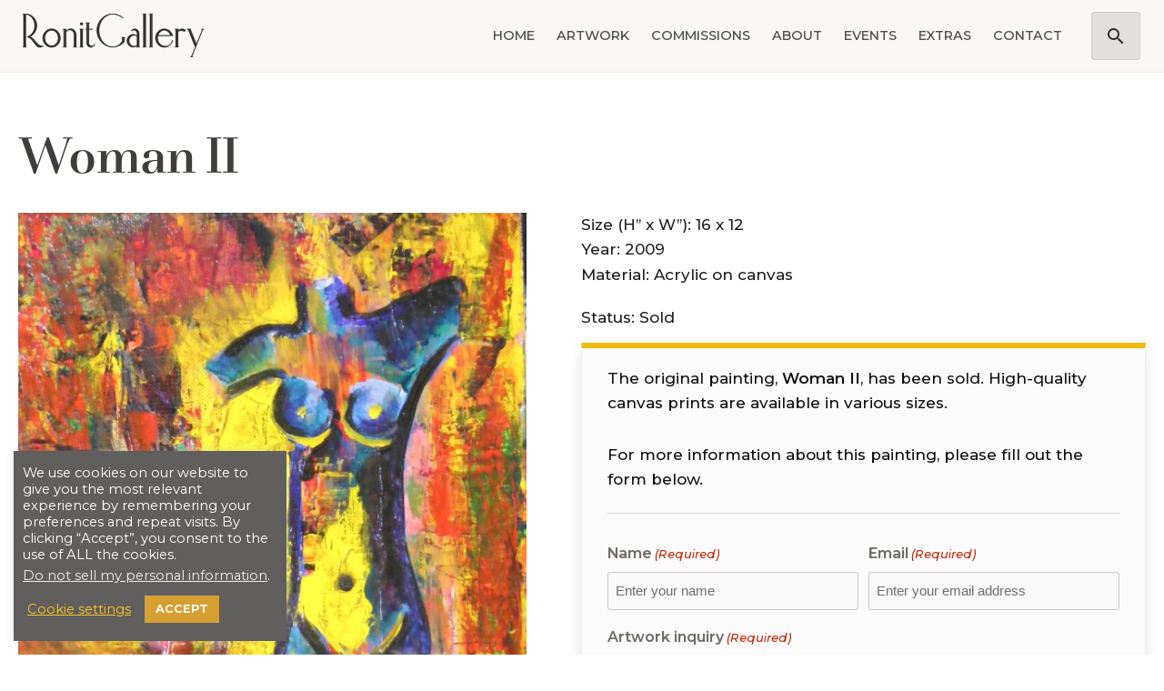

--- FILE ---
content_type: text/css
request_url: https://ronitgallery.com/wp-content/uploads/elementor/css/post-6408.css?ver=1768968351
body_size: -73
content:
.elementor-6408 .elementor-element.elementor-element-e3440fe > .elementor-container > .elementor-column > .elementor-widget-wrap{align-content:center;align-items:center;}.elementor-6408 .elementor-element.elementor-element-e3440fe{padding:3px 15px 3px 15px;}.elementor-6408 .elementor-element.elementor-element-1f809ce{z-index:100;text-align:start;}.elementor-6408 .elementor-element.elementor-element-1f809ce img{width:200px;max-width:100%;}.elementor-6408 .elementor-element.elementor-element-23dccc4 .elementor-menu-toggle{margin-left:auto;}.elementor-6408 .elementor-element.elementor-element-c4046cf > .elementor-container > .elementor-column > .elementor-widget-wrap{align-content:center;align-items:center;}.elementor-6408 .elementor-element.elementor-element-6fc254b{text-align:start;}.elementor-6408 .elementor-element.elementor-element-6fc254b img{width:95%;}@media(max-width:1024px){.elementor-6408 .elementor-element.elementor-element-c4046cf{padding:3px 15px 3px 15px;}.elementor-6408 .elementor-element.elementor-element-6fc254b img{width:200px;max-width:100%;}.elementor-6408 .elementor-element.elementor-element-628c933{text-align:end;}}@media(max-width:767px){.elementor-6408 .elementor-element.elementor-element-e3440fe{padding:3px 10px 3px 10px;}.elementor-6408 .elementor-element.elementor-element-c4046cf{padding:3px 10px 3px 10px;}.elementor-6408 .elementor-element.elementor-element-628c933{text-align:end;}}/* Start custom CSS for column, class: .elementor-element-67af970 */.elementor-6408 .elementor-element.elementor-element-67af970 {
    width: 240px;
}/* End custom CSS */
/* Start custom CSS for column, class: .elementor-element-712a6fe */.elementor-6408 .elementor-element.elementor-element-712a6fe {
    width: calc(100% - 315px);
}/* End custom CSS */
/* Start custom CSS for column, class: .elementor-element-d5aabb2 */.elementor-6408 .elementor-element.elementor-element-d5aabb2 {
    width: 75px;
}/* End custom CSS */
/* Start custom CSS for column, class: .elementor-element-f550465 */.elementor-6408 .elementor-element.elementor-element-f550465 {
    width: 200px;
}/* End custom CSS */
/* Start custom CSS for column, class: .elementor-element-c0f8acb */.elementor-6408 .elementor-element.elementor-element-c0f8acb {
    width: calc(100% - 200px);
}/* End custom CSS */

--- FILE ---
content_type: text/css
request_url: https://ronitgallery.com/wp-content/uploads/elementor/css/post-4655.css?ver=1768968351
body_size: 133
content:
.elementor-4655 .elementor-element.elementor-element-77f47a7 > .elementor-container > .elementor-column > .elementor-widget-wrap{align-content:center;align-items:center;}.elementor-4655 .elementor-element.elementor-element-77f47a7{overflow:hidden;padding:20px 0px 30px 0px;}.elementor-4655 .elementor-element.elementor-element-de1f69c{text-align:start;}.elementor-4655 .elementor-element.elementor-element-74b1a15{--grid-template-columns:repeat(0, auto);--icon-size:28px;--grid-column-gap:20px;--grid-row-gap:0px;}.elementor-4655 .elementor-element.elementor-element-74b1a15 .elementor-widget-container{text-align:left;}.elementor-4655 .elementor-element.elementor-element-74b1a15 .elementor-social-icon{--icon-padding:0.2em;}.elementor-4655 .elementor-element.elementor-element-74b1a15 .elementor-icon{border-radius:3px 3px 3px 3px;}.elementor-4655 .elementor-element.elementor-element-74b1a15 .elementor-social-icon:hover{background-color:#1E1E1E;}.elementor-4655 .elementor-element.elementor-element-8e00824 > .elementor-widget-container{margin:0px -15px 0px 0px;}.elementor-4655 .elementor-element.elementor-element-8e00824{text-align:end;}.elementor-4655 .elementor-element.elementor-element-80ce76b > .elementor-container > .elementor-column > .elementor-widget-wrap{align-content:center;align-items:center;}.elementor-4655 .elementor-element.elementor-element-80ce76b{overflow:hidden;}.elementor-4655 .elementor-element.elementor-element-fc708ee{text-align:start;}.elementor-4655 .elementor-element.elementor-element-26e147b{--grid-template-columns:repeat(0, auto);--icon-size:28px;--grid-column-gap:20px;--grid-row-gap:0px;}.elementor-4655 .elementor-element.elementor-element-26e147b .elementor-widget-container{text-align:left;}.elementor-4655 .elementor-element.elementor-element-26e147b .elementor-social-icon{--icon-padding:0.2em;}.elementor-4655 .elementor-element.elementor-element-26e147b .elementor-icon{border-radius:3px 3px 3px 3px;}.elementor-4655 .elementor-element.elementor-element-26e147b .elementor-social-icon:hover{background-color:#1E1E1E;}.elementor-4655 .elementor-element.elementor-element-9294aa2{--divider-border-style:solid;--divider-color:#BABABA;--divider-border-width:1px;}.elementor-4655 .elementor-element.elementor-element-9294aa2 .elementor-divider-separator{width:100%;}.elementor-4655 .elementor-element.elementor-element-9294aa2 .elementor-divider{padding-block-start:15px;padding-block-end:15px;}.elementor-4655 .elementor-element.elementor-element-51984f7 > .elementor-widget-container{margin:0px -15px 0px 0px;}.elementor-4655 .elementor-element.elementor-element-51984f7{text-align:end;}@media(max-width:767px){.elementor-4655 .elementor-element.elementor-element-80ce76b{padding:20px 0px 20px 0px;}.elementor-4655 .elementor-element.elementor-element-fc708ee > .elementor-widget-container{margin:-10px 0px -10px 0px;}.elementor-4655 .elementor-element.elementor-element-fc708ee .elementor-heading-title{font-size:1.15rem;}.elementor-4655 .elementor-element.elementor-element-9294aa2 .elementor-divider-separator{width:100%;margin:0 auto;margin-center:0;}.elementor-4655 .elementor-element.elementor-element-9294aa2 .elementor-divider{text-align:center;}.elementor-4655 .elementor-element.elementor-element-51984f7 > .elementor-widget-container{margin:-20px 0px 0px 0px;}.elementor-4655 .elementor-element.elementor-element-51984f7{text-align:start;}.elementor-4655 .elementor-element.elementor-element-51984f7 .elementor-heading-title{font-size:1.15rem;}.elementor-4655 .elementor-element.elementor-element-651158e > .elementor-widget-container{margin:-10px 0px 0px 0px;}}/* Start custom CSS for column, class: .elementor-element-a28d963 */.elementor-4655 .elementor-element.elementor-element-a28d963 {
    width: 230px;
}/* End custom CSS */
/* Start custom CSS for column, class: .elementor-element-d4e78c6 */.elementor-4655 .elementor-element.elementor-element-d4e78c6 {
    width: calc(100% - 460px);
}/* End custom CSS */
/* Start custom CSS for column, class: .elementor-element-53d5260 */.elementor-4655 .elementor-element.elementor-element-53d5260 {
    width: 230px;
}/* End custom CSS */

--- FILE ---
content_type: text/css
request_url: https://ronitgallery.com/wp-content/uploads/elementor/css/post-7.css?ver=1768968351
body_size: -174
content:
.elementor-kit-7{--e-global-color-primary:#6EC1E4;--e-global-color-secondary:#54595F;--e-global-color-text:#7A7A7A;--e-global-color-accent:#61CE70;--e-global-color-kadence1:#ebb114;--e-global-color-kadence2:#e0ad1f;--e-global-color-kadence3:#2c271a;--e-global-color-kadence4:#48412d;--e-global-color-kadence5:#68604a;--e-global-color-kadence6:#968d71;--e-global-color-kadence7:#f7f4ed;--e-global-color-kadence8:#fcfbf7;--e-global-color-kadence9:#ffffff;}.elementor-kit-7 e-page-transition{background-color:#FFBC7D;}.elementor-section.elementor-section-boxed > .elementor-container{max-width:1360px;}.e-con{--container-max-width:1360px;}{}h1.entry-title{display:var(--page-title-display);}@media(max-width:1024px){.elementor-section.elementor-section-boxed > .elementor-container{max-width:1024px;}.e-con{--container-max-width:1024px;}}@media(max-width:767px){.elementor-section.elementor-section-boxed > .elementor-container{max-width:767px;}.e-con{--container-max-width:767px;}}

--- FILE ---
content_type: text/css
request_url: https://ronitgallery.com/wp-content/uploads/elementor/css/post-2128.css?ver=1768969659
body_size: -151
content:
.elementor-2128 .elementor-element.elementor-element-599dba5 > .elementor-container{max-width:1320px;}.elementor-2128 .elementor-element.elementor-element-599dba5{padding:60px 0px 70px 0px;}.elementor-2128 .elementor-element.elementor-element-9bcac38{z-index:2;}.elementor-2128 .elementor-element.elementor-element-ad9ff0d > .elementor-widget-container{margin:0px 0px 10px 0px;}.elementor-2128 .elementor-element.elementor-element-d57f474 > .elementor-element-populated{margin:0px 30px 0px 0px;--e-column-margin-right:30px;--e-column-margin-left:0px;}.elementor-2128 .elementor-element.elementor-element-8510210{text-align:center;}.elementor-2128 .elementor-element.elementor-element-ada9ca0 > .elementor-element-populated{margin:0px 0px 0px 30px;--e-column-margin-right:0px;--e-column-margin-left:30px;}.elementor-2128 .elementor-element.elementor-element-ce58ebb > .elementor-widget-container{margin:30px 0px 0px 0px;}@media(min-width:768px){.elementor-2128 .elementor-element.elementor-element-d57f474{width:47.5%;}.elementor-2128 .elementor-element.elementor-element-ada9ca0{width:52.5%;}}@media(max-width:1024px){.elementor-2128 .elementor-element.elementor-element-599dba5{padding:30px 0px 20px 0px;}.elementor-2128 .elementor-element.elementor-element-ad9ff0d > .elementor-widget-container{margin:-10px 0px 10px 0px;}.elementor-2128 .elementor-element.elementor-element-ada9ca0 > .elementor-element-populated{margin:0px 0px 0px 0px;--e-column-margin-right:0px;--e-column-margin-left:0px;}}@media(max-width:767px){.elementor-2128 .elementor-element.elementor-element-599dba5{padding:10px 0px 0px 0px;}.elementor-2128 .elementor-element.elementor-element-ad9ff0d > .elementor-widget-container{margin:0px 0px 0px 0px;}.elementor-2128 .elementor-element.elementor-element-d57f474 > .elementor-element-populated{margin:0px 0px 0px 0px;--e-column-margin-right:0px;--e-column-margin-left:0px;}.elementor-2128 .elementor-element.elementor-element-ada9ca0 > .elementor-element-populated{margin:20px 0px 0px 0px;--e-column-margin-right:0px;--e-column-margin-left:0px;}.elementor-2128 .elementor-element.elementor-element-ae6f0b4 > .elementor-widget-container{margin:-20px 0px 0px 0px;}.elementor-2128 .elementor-element.elementor-element-ce58ebb > .elementor-widget-container{margin:20px 0px 10px 0px;}}

--- FILE ---
content_type: text/css
request_url: https://ronitgallery.com/wp-content/uploads/elementor/css/post-6479.css?ver=1768968351
body_size: 338
content:
.elementor-6479 .elementor-element.elementor-element-5423695d > .elementor-container{max-width:360px;min-height:100vh;}.elementor-6479 .elementor-element.elementor-element-5423695d{overflow:hidden;margin-top:0px;margin-bottom:0px;padding:0px 0px 0px 0px;}.elementor-6479 .elementor-element.elementor-element-73541bc6 > .elementor-widget-container{margin:0px 0px 0px 0px;padding:40px 0px 0px 0px;}.elementor-6479 .elementor-element.elementor-element-73541bc6{text-align:center;}.elementor-6479 .elementor-element.elementor-element-73541bc6 img{opacity:1;}.elementor-6479 .elementor-element.elementor-element-73541bc6:hover img{opacity:1;}.elementor-6479 .elementor-element.elementor-element-408eab09{--divider-border-style:solid;--divider-color:#f9b406;--divider-border-width:2px;}.elementor-6479 .elementor-element.elementor-element-408eab09 .elementor-divider-separator{width:100%;margin:0 auto;margin-center:0;}.elementor-6479 .elementor-element.elementor-element-408eab09 .elementor-divider{text-align:center;padding-block-start:2px;padding-block-end:2px;}.elementor-6479 .elementor-element.elementor-element-6550e138 > .elementor-widget-container{margin:-10px 0px -10px 0px;}.elementor-6479 .elementor-element.elementor-element-5b776737{--divider-border-style:solid;--divider-color:#f9b406;--divider-border-width:2px;}.elementor-6479 .elementor-element.elementor-element-5b776737 .elementor-divider-separator{width:100%;margin:0 auto;margin-center:0;}.elementor-6479 .elementor-element.elementor-element-5b776737 .elementor-divider{text-align:center;padding-block-start:10px;padding-block-end:10px;}.elementor-6479 .elementor-element.elementor-element-2acab6d5{--grid-template-columns:repeat(3, auto);--grid-column-gap:20px;--grid-row-gap:0px;}.elementor-6479 .elementor-element.elementor-element-2acab6d5 .elementor-widget-container{text-align:center;}.elementor-6479 .elementor-element.elementor-element-1b31db9a{--divider-border-style:solid;--divider-color:#f9b406;--divider-border-width:2px;}.elementor-6479 .elementor-element.elementor-element-1b31db9a .elementor-divider-separator{width:100%;margin:0 auto;margin-center:0;}.elementor-6479 .elementor-element.elementor-element-1b31db9a .elementor-divider{text-align:center;padding-block-start:10px;padding-block-end:10px;}.elementor-6479 .elementor-element.elementor-element-9b73132 > .elementor-widget-container{margin:0px 0px 0px 0px;}.elementor-6479 .elementor-element.elementor-element-9b73132 .elementor-search-form__container{min-height:44px;}.elementor-6479 .elementor-element.elementor-element-9b73132 .elementor-search-form__submit{min-width:44px;}body:not(.rtl) .elementor-6479 .elementor-element.elementor-element-9b73132 .elementor-search-form__icon{padding-left:calc(44px / 3);}body.rtl .elementor-6479 .elementor-element.elementor-element-9b73132 .elementor-search-form__icon{padding-right:calc(44px / 3);}.elementor-6479 .elementor-element.elementor-element-9b73132 .elementor-search-form__input, .elementor-6479 .elementor-element.elementor-element-9b73132.elementor-search-form--button-type-text .elementor-search-form__submit{padding-left:calc(44px / 3);padding-right:calc(44px / 3);}.elementor-6479 .elementor-element.elementor-element-9b73132:not(.elementor-search-form--skin-full_screen) .elementor-search-form__container{border-radius:4px;}.elementor-6479 .elementor-element.elementor-element-9b73132.elementor-search-form--skin-full_screen input[type="search"].elementor-search-form__input{border-radius:4px;}.elementor-6479 .elementor-element.elementor-element-9b73132 .elementor-search-form__submit:hover{background-color:#005fa8;}.elementor-6479 .elementor-element.elementor-element-9b73132 .elementor-search-form__submit:focus{background-color:#005fa8;}#elementor-popup-modal-6479 .dialog-widget-content{animation-duration:0.26s;margin:0px 0px 0px 0px;}#elementor-popup-modal-6479{background-color:#000000C2;justify-content:flex-end;align-items:center;pointer-events:all;}#elementor-popup-modal-6479 .dialog-message{width:300px;height:100vh;align-items:flex-end;padding:0px 0px 0px 0px;}#elementor-popup-modal-6479 .dialog-close-button{display:flex;top:20px;font-size:36px;}body:not(.rtl) #elementor-popup-modal-6479 .dialog-close-button{right:20px;}body.rtl #elementor-popup-modal-6479 .dialog-close-button{left:20px;}#elementor-popup-modal-6479 .dialog-close-button:hover i{color:#e8e8f8;}@media(max-width:1024px){.elementor-6479 .elementor-element.elementor-element-73541bc6 > .elementor-widget-container{padding:50px 0px 0px 0px;}.elementor-6479 .elementor-element.elementor-element-2acab6d5{--grid-template-columns:repeat(3, auto);}.elementor-6479 .elementor-element.elementor-element-2acab6d5 .elementor-widget-container{text-align:center;}}@media(max-width:767px){.elementor-6479 .elementor-element.elementor-element-5423695d{margin-top:0px;margin-bottom:0px;padding:0px 0px 0px 0px;}.elementor-6479 .elementor-element.elementor-element-73541bc6 img{width:175px;max-width:100%;}.elementor-6479 .elementor-element.elementor-element-408eab09 .elementor-divider{padding-block-start:2px;padding-block-end:2px;}.elementor-6479 .elementor-element.elementor-element-5b776737 .elementor-divider{padding-block-start:2px;padding-block-end:2px;}.elementor-6479 .elementor-element.elementor-element-2acab6d5{--grid-template-columns:repeat(3, auto);}.elementor-6479 .elementor-element.elementor-element-2acab6d5 .elementor-widget-container{text-align:center;}.elementor-6479 .elementor-element.elementor-element-1b31db9a .elementor-divider{padding-block-start:2px;padding-block-end:2px;}body:not(.rtl) #elementor-popup-modal-6479 .dialog-close-button{right:85%;}body.rtl #elementor-popup-modal-6479 .dialog-close-button{left:85%;}}

--- FILE ---
content_type: text/css
request_url: https://ronitgallery.com/wp-content/uploads/elementor/css/post-4572.css?ver=1768968351
body_size: 396
content:
.elementor-4572 .elementor-element.elementor-element-66c6dfa0{padding:0% 0% 0% 40%;}.elementor-4572 .elementor-element.elementor-element-4dd0b9b1 > .elementor-element-populated{padding:0% 5% 0% 10%;}.elementor-4572 .elementor-element.elementor-element-363e8794 > .elementor-widget-container{margin:20px 0px 0px 0px;}.elementor-4572 .elementor-element.elementor-element-363e8794{text-align:start;}.elementor-4572 .elementor-element.elementor-element-363e8794 .elementor-heading-title{font-size:1.5rem;font-weight:bold;text-transform:uppercase;text-shadow:1px 1px 0px #000000;color:#ffffff;}.elementor-4572 .elementor-element.elementor-element-45448ec > .elementor-widget-container{margin:-5px 0px 0px 0px;}.elementor-4572 .elementor-element.elementor-element-45448ec .elementor-field-group{padding-right:calc( 0px/2 );padding-left:calc( 0px/2 );margin-bottom:10px;}.elementor-4572 .elementor-element.elementor-element-45448ec .elementor-form-fields-wrapper{margin-left:calc( -0px/2 );margin-right:calc( -0px/2 );margin-bottom:-10px;}.elementor-4572 .elementor-element.elementor-element-45448ec .elementor-field-group.recaptcha_v3-bottomleft, .elementor-4572 .elementor-element.elementor-element-45448ec .elementor-field-group.recaptcha_v3-bottomright{margin-bottom:0;}body.rtl .elementor-4572 .elementor-element.elementor-element-45448ec .elementor-labels-inline .elementor-field-group > label{padding-left:0px;}body:not(.rtl) .elementor-4572 .elementor-element.elementor-element-45448ec .elementor-labels-inline .elementor-field-group > label{padding-right:0px;}body .elementor-4572 .elementor-element.elementor-element-45448ec .elementor-labels-above .elementor-field-group > label{padding-bottom:0px;}.elementor-4572 .elementor-element.elementor-element-45448ec .elementor-field-group > label, .elementor-4572 .elementor-element.elementor-element-45448ec .elementor-field-subgroup label{color:#FFFFFF;}.elementor-4572 .elementor-element.elementor-element-45448ec .elementor-field-type-html{padding-bottom:0px;}.elementor-4572 .elementor-element.elementor-element-45448ec .elementor-field-group .elementor-field:not(.elementor-select-wrapper){background-color:#ffffff;border-width:0px 0px 0px 0px;border-radius:3px 3px 3px 3px;}.elementor-4572 .elementor-element.elementor-element-45448ec .elementor-field-group .elementor-select-wrapper select{background-color:#ffffff;border-width:0px 0px 0px 0px;border-radius:3px 3px 3px 3px;}.elementor-4572 .elementor-element.elementor-element-45448ec .e-form__buttons__wrapper__button-previous{color:#ffffff;}.elementor-4572 .elementor-element.elementor-element-45448ec .elementor-button{border-radius:3px 3px 3px 3px;}.elementor-4572 .elementor-element.elementor-element-45448ec{--e-form-steps-indicators-spacing:21px;--e-form-steps-indicator-padding:30px;--e-form-steps-indicator-inactive-secondary-color:#ffffff;--e-form-steps-indicator-active-secondary-color:#ffffff;--e-form-steps-indicator-completed-secondary-color:#ffffff;--e-form-steps-divider-width:0px;--e-form-steps-divider-gap:0px;}#elementor-popup-modal-4572 .dialog-widget-content{animation-duration:0.4s;background-image:url("https://ronitgallery.com/wp-content/uploads/2020/12/Ronit-with-paint-and-paintings-cropped-2.jpg");background-position:center right;background-repeat:no-repeat;background-size:cover;border-radius:6px 6px 6px 6px;box-shadow:0px 8px 32px -4px rgba(0,0,0,0.2);}#elementor-popup-modal-4572{background-color:#000000CF;justify-content:center;align-items:center;pointer-events:all;}#elementor-popup-modal-4572 .dialog-message{width:640px;height:440px;align-items:center;}#elementor-popup-modal-4572 .dialog-close-button{display:flex;top:-30px;font-size:30px;}body:not(.rtl) #elementor-popup-modal-4572 .dialog-close-button{right:-30px;}body.rtl #elementor-popup-modal-4572 .dialog-close-button{left:-30px;}#elementor-popup-modal-4572 .dialog-close-button i{color:#ffffff;}#elementor-popup-modal-4572 .dialog-close-button svg{fill:#ffffff;}@media(max-width:767px){.elementor-4572 .elementor-element.elementor-element-66c6dfa0{padding:0px 0px 0px 0px;}.elementor-4572 .elementor-element.elementor-element-4dd0b9b1 > .elementor-element-populated{padding:0% 5% 0% 5%;}.elementor-4572 .elementor-element.elementor-element-363e8794 > .elementor-widget-container{margin:7% 0% 0% 30%;}.elementor-4572 .elementor-element.elementor-element-363e8794{text-align:end;}.elementor-4572 .elementor-element.elementor-element-363e8794 .elementor-heading-title{font-size:1.35rem;}#elementor-popup-modal-4572 .dialog-widget-content{background-image:url("https://ronitgallery.com/wp-content/uploads/2020/12/Ronit-with-paint-and-paintings-cropped-2.jpg");background-position:center left;background-repeat:no-repeat;background-size:cover;}#elementor-popup-modal-4572 .dialog-close-button{top:5px;}body:not(.rtl) #elementor-popup-modal-4572 .dialog-close-button{right:10px;}body.rtl #elementor-popup-modal-4572 .dialog-close-button{left:10px;}}

--- FILE ---
content_type: text/css
request_url: https://ronitgallery.com/wp-content/themes/ronitgallery/fonts.css
body_size: -145
content:
/*******************************
FONT Face
*******************************/

@font-face{
	font-family:"Basilia W04 Regular";
	font-weight: 400;
	font-display: swap;
	src:url("/wp-content/uploads/fonts/3dcd4fdd-c978-4779-9155-7863556c1a34.woff2") format("woff2"),
			url("/wp-content/uploads/fonts/59750988-6383-4e3e-95f8-8bcb2df2e80e.woff") format("woff");
}
@font-face{
	font-family:"Basilia W04 Medium";
	font-weight: 500;
	font-display: swap;
	src:url("/wp-content/uploads/fonts/714144d1-ae00-4228-9a9b-fc897b0d4dfd.woff2") format("woff2"),
			url("/wp-content/uploads/fonts/8567fdcf-077a-47aa-b66c-50f35a9d11b0.woff") format("woff");
}

@font-face{
	font-family: Montserrat-VF;
	font-weight: 100 900;
	font-display: swap;
	src:url("/wp-content/uploads/fonts/Montserrat-VF.woff2") format("woff2-variations");
}
@font-face{
	font-family: Montserrat-Italic-VF;
	font-weight: 100 900;
	font-display: swap;
	src:url("/wp-content/uploads/fonts/Montserrat-Italic-VF.woff2") format("woff2-variations");
}

--- FILE ---
content_type: text/css
request_url: https://ronitgallery.com/wp-content/themes/ronitgallery/style.css?ver=1.0.0
body_size: 8595
content:
/**
Theme Name: RonitGallery
Author: RiderWorks LLC
Author URI: https://riderworks.com
Description: Astra is the fastest, fully customizable & beautiful theme suitable for blogs, personal portfolios and business websites. It is very lightweight (less than 50KB on frontend) and offers unparalleled speed. Built with SEO in mind, Astra comes with schema.org code integrated so search engines will love your site. Astra offers plenty of sidebar options and widget areas giving you a full control for customizations. Furthermore, we have included special features and templates so feel free to choose any of your favorite page builder plugin to create pages flexibly. Some of the other features: # WooCommerce Ready # Responsive # Compatible with major plugins # Translation Ready # Extendible with premium addons # Regularly updated # Designed, Developed, Maintained & Supported by Brainstorm Force. Looking for a perfect base theme? Look no further. Astra is fast, fully customizable and beautiful theme!
Version: 1.0.0
License: GNU General Public License v2 or later
License URI: http://www.gnu.org/licenses/gpl-2.0.html
Text Domain: ronitgallery
Template: astra
*/

html {
	font-size: 106.25%;  /* 100% = 16px, 106.25% = 17px, 112.5% = 18px, 118.75% = 19px,
												  125% = 20px, 131.25% = 21px, 137.5% = 22px, 143.75% = 23px  */
}


:root {

	/*******************************
			COLOR Variables
	*******************************/
	
	/*	Accent color values - with added analogous left / right hues	*/
		--accent-h: 45;
		--accent-s: 90%; /* was 85% */
		--accent-l: 50%;
		--accent-o: 1;

		--accent-h-left: calc(var(--accent-h) - 30);
		--accent-s-left: 75%;
		--accent-l-left: 50%;

		--accent-h-right: calc(var(--accent-h) + 30);
		--accent-s-right: 75%;
		--accent-l-right: 50%;
	
	/*	Complimentary color values - with added analogous left / right hues	*/
		--comp-h: calc(var(--accent-h) + 180);
		--comp-s: 80%; /* was 75% */
		--comp-l: 50%;
		--comp-o: 1;

		--comp-h-left: calc(var(--comp-h) - 30);
		--comp-s-left: 75%;
		--comp-l-left: 50%;

		--comp-h-right: calc(var(--comp-h) + 30);
		--comp-s-right: 75%;
		--comp-l-right: 50%;
		
	/*	Link color values - with Hover	*/
		--link-h: var(--accent-h);
		--link-s: 25%;
		--link-l: 20%;
		--link-o: 1;

		--link-h-hover: var(--accent-h);
		--link-s-hover: 15%;
		--link-l-hover: 10%;
		--link-o-hover: 1;

	/*	Accent colors	*/
		--accent-scale: 7%;
		--accent-adjustment: 2%;

		--accent-color: hsla(var(--accent-h), 
												 var(--accent-s), 
												 var(--accent-l),
												 var(--accent-o));
		--accent-color-dark: hsla(var(--accent-h), 
															var(--accent-s), 
															calc(var(--accent-l) - var(--accent-scale) + var(--accent-adjustment)),
															var(--accent-o));
		--accent-color-light: hsla(var(--accent-h), 
															 var(--accent-s), 
															 calc(var(--accent-l) + var(--accent-scale) + var(--accent-adjustment)),
															 var(--accent-o));
		--accent-color-verylight: hsla(var(--accent-h), 
																	 var(--accent-s), 
																	 calc(var(--accent-l) + calc(var(--accent-scale) * 4) + var(--accent-adjustment)),
																	 var(--accent-o));
		--accent-color-veryverylight: hsla(var(--accent-h), 
																			 var(--accent-s), 
																			 calc(var(--accent-l) + calc(var(--accent-scale) * 5) + var(--accent-adjustment)),
																			 var(--accent-o));
															 
		--accent-color-left: hsla(var(--accent-h-left), 
															var(--accent-s-left),
															var(--accent-l-left),
															var(--accent-o));
		--accent-color-left-dark: hsla(var(--accent-h-left), 
																	 var(--accent-s-left), 
																	 calc(var(--accent-l-left) - var(--accent-scale) + var(--accent-adjustment)),
																	 var(--accent-o));
		--accent-color-left-light: hsla(var(--accent-h-left), 
																		var(--accent-s-left), 
																		calc(var(--accent-l-left) + var(--accent-scale) + var(--accent-adjustment)),
																		var(--accent-o));
	 
		--accent-color-right: hsla(var(--accent-h-right), 
																var(--accent-s-right), 
																var(--accent-l-right),
																var(--accent-o));	
		--accent-color-right-dark: hsla(var(--accent-h-right), 
																		var(--accent-s-right), 
																		calc(var(--accent-l-right) - var(--accent-scale) + var(--accent-adjustment)),
																		var(--accent-o));
		--accent-color-right-light: hsla(var(--accent-h-right), 
																		 var(--accent-s-right), 
																		 calc(var(--accent-l-right) + var(--accent-scale) + var(--accent-adjustment)),
																		 var(--accent-o));
	
	/*	Complimentary colors	*/
		--comp-scale: 7%;
		--comp-adjustment: 2%;

		--comp-color: hsla(var(--comp-h), 
											 var(--comp-s), 
											 var(--comp-l),
											 var(--comp-o));			 	
		--comp-color-dark: hsla(var(--comp-h), 
														var(--comp-s), 
														calc(var(--comp-l) - var(--comp-scale) + var(--comp-adjustment)),
														var(--comp-o));
		--comp-color-light: hsla(var(--comp-h), 
														 var(--comp-s), 
														 calc(var(--comp-l) + var(--comp-scale) + var(--comp-adjustment)),
														 var(--comp-o));

		--comp-color-left: hsla(var(--comp-h-left), 
														var(--comp-s-left), 
														var(--comp-l-left),
														var(--comp-o));			 	
		--comp-color-left-dark: hsla(var(--comp-h-left), 
																 var(--comp-s-left), 
																 calc(var(--comp-l-left) - var(--comp-scale) + var(--comp-adjustment)),
																 var(--comp-o));
		--comp-color-left-light: hsla(var(--comp-h-left), 
																	var(--comp-s-left), 
																	calc(var(--comp-l-left) + var(--comp-scale) + var(--comp-adjustment)),
																	var(--comp-o));

		--comp-color-right: hsla(var(--comp-h-right), 
														 var(--comp-s-right), 
														 var(--comp-l-right),
														 var(--comp-o));	
		--comp-color-right-dark: hsla(var(--comp-h-right), 
																	var(--comp-s-right), 
																	calc(var(--comp-l-right) - var(--comp-scale) + var(--comp-adjustment)),
																	var(--comp-o));
		--comp-color-right-light: hsla(var(--comp-h-right), 
																	 var(--comp-s-right), 
																	 calc(var(--comp-l-right) + var(--comp-scale) + var(--comp-adjustment)),
																	 var(--comp-o));
		
		
		/*  ????????????? Link colors 	*/                       
		--link-color: hsla(var(--link-h), 
											 var(--link-s), 
											 var(--link-l),
											 var(--link-o));
		--link-color-hover: hsla(var(--link-h-hover), 
														 var(--link-s-hover), 
														 var(--link-l-hover),
														 var(--link-o-hover));		
		
	/*	Light / white colors and Header color  */
		--light-hue: var(--accent-h-left);
		--light-saturation: 10%;
		--light-scale: 6%;
		--light-opacity: 1;
		
	/*	Header color	-  add Light and Opacity  */	
		--color-header: hsla(var(--light-hue),
		 										 var(--light-saturation),
		 										 97.25%,
		 										 0.93);				 
		
	/*  Light colors  */	
		--white: hsla(var(--light-hue), 
									var(--light-saturation), 
									100%,
									var(--light-opacity));
		--white0: hsla(var(--light-hue),
									 var(--light-saturation), 
									 calc(100% - calc(var(--light-scale) * 0.25)),
									 var(--light-opacity));
		--white1: hsla(var(--light-hue),
									 var(--light-saturation), 
									 calc(100% - calc(var(--light-scale) * 0.5)),
									 var(--light-opacity));
		--white2: hsla(var(--light-hue),
									 var(--light-saturation), 
									 calc(100% - calc(var(--light-scale) * 1)), 
									 var(--light-opacity));
		--white3: hsla(var(--light-hue), 
									 var(--light-saturation), 
									 calc(100% - calc(var(--light-scale) * 1.5)), 
									 var(--light-opacity));
		--white4: hsla(var(--light-hue),
									 var(--light-saturation), 
									 calc(100% - calc(var(--light-scale) * 2.0)), 
									 var(--light-opacity));
		--white5: hsla(var(--light-hue),
									 var(--light-saturation), 
									 calc(100% - calc(var(--light-scale) * 2.5)), 
									 var(--light-opacity));
		--white6: hsla(var(--light-hue),
									 var(--light-saturation),
									 calc(100% - calc(var(--light-scale) * 3.0)), 
									 var(--light-opacity));
		--white7: hsla(var(--light-hue), 
									 var(--light-saturation), 
									 calc(100% - calc(var(--light-scale) * 3.5)), 
									 var(--light-opacity));

	/*	Dark / black colors	*/
		--dark-hue: var(--accent-h);
		--dark-saturation: 3%;
		--dark-scale: 6%;
		--dark-opacity: 1;

		--black0: hsla(var(--dark-hue), 
									var(--dark-saturation), 
									calc(var(--dark-scale) * 0.5),
									var(--dark-opacity));
		--black1: hsla(var(--dark-hue),
									 var(--dark-saturation), 
									 calc(var(--dark-scale) * 1),
									 var(--dark-opacity));
		--black2: hsla(var(--dark-hue),
									 var(--dark-saturation), 
									 calc(var(--dark-scale) * 2),
									 var(--dark-opacity));
		--black3: hsla(var(--dark-hue), 
									 var(--dark-saturation), 
									 calc(var(--dark-scale) * 3),
									 var(--dark-opacity));
		--black4: hsla(var(--dark-hue),
									 var(--dark-saturation), 
									 calc(var(--dark-scale) * 4),
									 var(--dark-opacity));
		--black5: hsla(var(--dark-hue),
									 var(--dark-saturation), 
									 calc(var(--dark-scale) * 5),
									 var(--dark-opacity));
		--black6: hsla(var(--dark-hue),
									 var(--dark-saturation),
									 calc(var(--dark-scale) * 6),
									 var(--dark-opacity));
		--black7: hsla(var(--dark-hue), 
									 var(--dark-saturation), 
									 calc(var(--dark-scale) * 7),
									 var(--dark-opacity));

	
	/*******************************
			BODY Variables
	*******************************/
	
		--font-size: 1.0rem;
		--font-weight: 400;
		--font-style: normal;
		--line-height: 1.618;
		
		--border-radius: 3px;
		--border-radius-double: calc(var(--border-radius) * 2);
		
		--margin: calc(var(--line-height) * var(--font-size));
		--margin-50: calc(var(--margin) * 0.5);
		--margin-25: calc(var(--margin) * 0.25);
		--margin-75: calc(var(--margin) * 0.75);
		--margin-33: calc(var(--margin) * 0.3333);
		--margin-66: calc(var(--margin) * 0.6666);
		
		--padding: calc(var(--line-height) * var(--font-size));
		--padding-50: calc(var(--padding) * 0.5);
		--padding-25: calc(var(--padding) * 0.25);
		--padding-75: calc(var(--padding) * 0.75);
		--padding-33: calc(var(--padding) * 0.3333);
		--padding-66: calc(var(--padding) * 0.6666);

		--font-family: Montserrat-VF, -apple-system, BlinkMacSystemFont, "Segoe UI", Roboto,
									 Oxygen-Sans, Ubuntu, Cantarell, "Helvetica Neue", sans-serif, "Apple Color Emoji",
									 "Segoe UI Emoji", "Segoe UI Symbol";
		--font-family-italic: Montserrat-Italic-VF, -apple-system, BlinkMacSystemFont, "Segoe UI",         
													Roboto, Oxygen-Sans, Ubuntu, Cantarell, "Helvetica Neue", sans-serif, 
													"Apple Color Emoji", "Segoe UI Emoji", "Segoe UI Symbol"; 
	
		--font-family-heading-regular: "Basilia W04 Regular", Georgia, serif;
		--font-family-heading-medium: "Basilia W04 Medium", Georgia, serif;
	
		
	/*******************************
			HEADING Variables
			
			Heading scales: 1.618 (Golden Ratio), 1.5 (Perfect Fifth), 1.414 (Augmented Fourth),
											1.333 (Perfect Fourth), 1.25 (Major Third), 1.2 (Minor Third), 
											1.125	(Major Second), 1.067 (Minor Second)
			
	*******************************/

		--font-size-heading: 0.85rem;
		--font-size-heading-mobile: 1.0rem;
		--font-scale: 1.414;
		--font-scale-mobile: 1.25;

	/*	Heading font-size	*/

		--font-size-h6: calc(var(--font-size) - 3px);
		--font-size-h5: var(--font-size);
		--font-size-h4: calc(var(--font-size-heading) * var(--font-scale));
		--font-size-h3: calc(var(--font-size-h4) * var(--font-scale));
		--font-size-h2: calc(var(--font-size-h3) * var(--font-scale));
		--font-size-h1: calc(var(--font-size-h2) * var(--font-scale));
		--font-size-title: calc(var(--font-size-h1) * var(--font-scale));

		--font-size-h6-mobile: calc(var(--font-size) - 3px);
		--font-size-h5-mobile: var(--font-size);
		--font-size-h4-mobile: calc(var(--font-size-heading-mobile) * var(--font-scale-mobile));
		--font-size-h3-mobile: calc(var(--font-size-h4-mobile) * var(--font-scale-mobile));
		--font-size-h2-mobile: calc(var(--font-size-h3-mobile) * var(--font-scale-mobile));
		--font-size-h1-mobile: calc(var(--font-size-h2-mobile) * var(--font-scale-mobile));
		--font-size-title-mobile: calc(var(--font-size-h1-mobile) * var(--font-scale-mobile));
	
	
	/*******************************
			BOX & TEXT SHADOW Variables
	*******************************/
	
	/*	Text shadows	*/
		--text-shadow-white: 1px 1px 0 rgba(255,255,255,0.25);
		--text-shadow-black: 1px 1px 0 rgba(0,0,0,0.25);
	
	/*	All Box shadows	*/
		--box-scale: 3px;
		--box-depth: 0.2;

		--box-shadow-container: calc(var(--box-scale) * 0) 
														calc(var(--box-scale) * 2) 
														calc(var(--box-scale) * 6) 
														calc(var(--box-scale) * -1) 
														rgba(0,0,0,calc(var(--box-depth) * 0.75));
		--box-shadow-container-light: calc(var(--box-scale) * 0) 
																	calc(var(--box-scale) * 2) 
																	calc(var(--box-scale) * 4) 
																	calc(var(--box-scale) * -1) 
																	rgba(0,0,0,calc(var(--box-depth) * 0.5));
		--box-shadow-light: calc(var(--box-scale) * 0) 
												calc(var(--box-scale) * 1) 
												calc(var(--box-scale) * 3) 
												calc(var(--box-scale) * -0.5) 
												rgba(0,0,0,calc(var(--box-depth) * 0.5));
		--box-shadow-button: calc(var(--box-scale) * 0) 
												 calc(var(--box-scale) * 1) 
												 calc(var(--box-scale) * 4) 
												 calc(var(--box-scale) * -0.5) 
												 rgba(0,0,0,calc(var(--box-depth) * 1.25));
		--box-shadow-button-hover: calc(var(--box-scale) * 0) 
															 calc(var(--box-scale) * 1.5) 
															 calc(var(--box-scale) * 6) 
															 calc(var(--box-scale) * -0.75) 
															 rgba(0,0,0,calc(var(--box-depth) * 1.5));
		--box-shadow-image: calc(var(--box-scale) * 0) 
												calc(var(--box-scale) * 2) 
												calc(var(--box-scale) * 8) 
												calc(var(--box-scale) * -1) 
												rgba(0,0,0,calc(var(--box-depth) * 2));

	/*******************************
				END of Variables
	*******************************/
		
}

/*******************************
	Font Body Styling
*******************************/

/*  Paragraph styling  */
p,
.entry-content p {
	margin-top: var(--margin);
}
.entry-content p {
	margin-bottom: var(--margin);
}

/*  Link styling  */
p a {
	color: var(--black3);
	font-weight: 500;
	font-variation-settings: "wght" 525;
	background-color: var(--accent-color-veryverylight);
}
a:hover,
a:focus,
a:active {
	color: var(--black1);
}
p a:hover,
p a:focus,
p a:active {
	color: var(--black1);
	background-color: var(--accent-color-verylight);
}
.elementor p > a {
	text-decoration: underline;
}

/*  Line styling  */
hr,
.irw-divider .elementor-divider {
	background-color: transparent;
}
hr,
.elementor hr,
.irw-divider .elementor-divider {
	padding: 0;
	margin: var(--margin-50) 0;
	border-top-color: var(--white5) !important;
	border-bottom: 1px solid var(--white5);
}

/*  GB Unordered or Ordered list styling  */
.entry-content > ol > li,
.entry-content > ul > li {
	padding-bottom: var(--padding-25);
	margin-left: calc(var(--margin) * -1.85);
}
@media (max-width: 767px) {
	ol, ul {
		margin-left: var(--margin-50);
	}
	.entry-content > ol > li,
	.entry-content > ul > li {
		margin-left: calc(var(--margin-50) * -1);
	}
}


/*******************************
	Body Styling
*******************************/

body {
	font-family: var(--font-family);
	font-size: var(--font-size);
	line-height: var(--line-height);
	font-weight: 400;
	font-variation-settings: "wght" 400;
	color: var(--black2);
	text-rendering: optimizeLegibility;
	-webkit-font-smoothing: antialiased;
	-moz-osx-font-smoothing: grayscale;
}

strong, 
b {
	font-weight: 600;
	font-variation-settings: "wght" 625;
}
em, 
i, 
dfn, 
cite {
	font-family: var(--font-family-italic);
}

/*  Blockquote styling  */
blockquote {
	font-family: var(--font-family-italic);
	font-size: 1.2rem;
	line-height: calc(var(--line-height) * .9);
	font-weight: 300;
	font-variation-settings: "wght" 275;
	color: var(--black1);
	background-color: var(--white0);
	border: 1px solid var(--white1);
	border-top-right-radius: var(--border-radius-double);
	border-bottom-right-radius: var(--border-radius-double);
	border-left: 6px solid var(--accent-color);
	margin-top: var(--margin);
	padding: var(--padding) var(--padding-75);
	box-shadow: var(--box-shadow-container);
}

/*  Media Query Blockquote Styling  */
@media (min-width: 890px) {
	.entry-content blockquote {
		margin-left: calc(var(--margin) * -1);
	}
}

/*  Cite styling  */
blockquote cite {
	font-size: 0.85rem;
	color: var(--black3);
	text-align: right;
}
blockquote cite::before {
	content: "— ";
}


/*******************************
	Font Heading Styling
*******************************/

/*  Titles on Archive Artwork/Commission/Events  */
.elementor-post__title a {
	color: var(--black4);
}

/*  Global Headings styling  */
h1,
h2,
h3,
h4,
h1.entry-title,
.entry-content h1,
.entry-content h2,
.entry-content h3,
.entry-content h4 {
	font-family: var(--font-family-heading-regular);
	font-weight: 400;
	text-transform: none;
	letter-spacing: -0.0125em;
	word-spacing: -0.1em;
	color: var(--black4);
}

/*  Headings styling  */
h1,
.entry-content h1,
.ast-single-post .entry-title {
	font-family: var(--font-family-heading-medium);
	font-weight: 500;
	font-size: var(--font-size-h1);
	line-height: 1.11111111 !important;
}
.ast-single-post .entry-title {
	margin-top: calc(var(--margin) * 2.0);
}
h1.entry-title {
	font-family: var(--font-family-heading-medium);
	font-weight: 500;
}

h2,
.entry-content h2 {
	font-size: var(--font-size-h2);
	line-height: 1.22222222 !important;
}

h3,
.entry-content h3 {
	font-size: var(--font-size-h3);
	line-height: 1.33333333 !important;
}

h4,
.entry-content h4 {
	font-size: var(--font-size-h4);
	line-height: 1.44444444 !important;
}

h5,
.entry-content h5 {
	font-family: var(--font-family);
	font-size: var(--font-size-h5);
	letter-spacing: 0.025em;
	font-weight: 600;
	font-variation-settings: "wght" 600;
	line-height: var(--line-height) !important;
	color: var(--black5);
}

h6,
.entry-content h6 {
	font-family: var(--font-family);
	font-size: var(--font-size-h6);
	text-transform: uppercase;
	letter-spacing: 0.125em;
	font-weight: 800;
	font-variation-settings: "wght" 850;
	line-height: 1.05555555 !important;
	color: var(--black7);
}

/*  Media Query Headings styling  */
@media (max-width: 767px) {
	.content-area {
		margin: 0 0 var(--margin);
	}
	h1.entry-title,
	.ast-single-post .entry-title,
	.entry-content h1:first-child {
		font-size: var(--font-size-h1-mobile);
		padding-top: 0;
		margin-top: 0;
	}
	h1,
	h1.entry-title,
	.entry-content h1 {
		font-size: var(--font-size-h1-mobile);
	}
	h2,
	.entry-content h2 {
		font-size: var(--font-size-h2-mobile);
	}
	h3,
	.entry-content h3 {
		font-size: var(--font-size-h3-mobile);
	}
	h4,
	.entry-content h4 {
		font-size: var(--font-size-h4-mobile);
	}
	h5,
	.entry-content h5 {
		font-size: var(--font-size-h5-mobile);
	}
	h6,
	.entry-content h6 {
		font-size: var(--font-size-h6-mobile);
	}
}

/*  For Block editor on Terms, Privacy, FAQs pages  */
@media (min-width: 768px) {
	.irw-heading-top {
		margin-top: calc(var(--margin) * 2.0 ) !important;
	}
	.page.page-id-3 .site-content,
	.page.page-id-2496 .site-content,
	.page.page-id-2514 .site-content,
	.page.page-id-193 .site-content {
		max-width: 840px;
		margin: 0 auto;
	}
}
@media (max-width: 767px) {
	.irw-heading-top {
		margin-top: calc(var(--margin-25) * -1 ) !important;
	}
}

/*******************************
	Header, Navigation, and Sub Navigation Styling
*******************************/

/*  Custom Header  */
.ast-custom-header {
	background-color: var(--color-header);
	border-bottom: 1px solid var(--white2);
	transition: 0.5s ease-in-out;
}
.ast-header-sticky-active {
	box-shadow: 0 4px 16px -2px rgba(0,0,0,0.1);
	transition: 0.5s ease-in-out;
}
@media (min-width: 1025px) {
	/*  Navigation Styling  */
	.elementor-widget-nav-menu .elementor-widget-container ul > li > a {
		font-size: 0.9rem;
		font-size: 0.85rem;
		text-transform: uppercase;
		letter-spacing: 0.025em;
		letter-spacing: 0;
		font-weight: 600;
		font-variation-settings: "wght" 575;
		color: var(--black5);
		transition: 0.3s ease-in-out;
	}
	.elementor-widget-nav-menu .elementor-widget-container ul > li > a:hover {
		color: var(--accent-color);
		transition: 0.3s ease-in-out;
	}
	.elementor-widget-nav-menu .elementor-widget-container ul > li.current-menu-item > a {
		color: var(--accent-color-dark);
	}
	.irw-header .elementor-nav-menu--main .elementor-item.menu-link {
		padding-left: 12px;
		padding-right: 12px;
	}
	/*  Search Icon Styling  */
	.astra-search-shortcode {
		padding: 0 !important;
	}
	.irw-header .astra-search-icon {
		font-size: 1.4rem;
		margin-left: 0;
		padding: var(--padding-50);
		border-radius: var(--border-radius);
		background-color: var(--white4);
		border: 1px solid var(--white6);
		color: var(--black3);
	}
	.irw-header .astra-search-icon:hover {
		color: var(--black1);
		background-color: var(--white5);
		border: 1px solid var(--white7);
	}
}
@media (max-width: 1024px) {
	/*  Hamburger Styling  */
	.irw-hamburger.elementor-widget-image a img[src$=".svg"] {
		border: 2px solid var(--accent-color-dark);
		background-color: var(--accent-color);
		border-radius: var(--border-radius);
		width: 48px;
	}
	/*  Close button location  */
	body:not(.rtl) #elementor-popup-modal-6479 .dialog-close-button {
		right: 36px;
	}
	/*  Backgound Gradient  */
	/* .elementor-6479 .elementor-element.elementor-element-5423695d > .elementor-background-overlay {
		background-image: linear-gradient(270deg, var(--white6) 0%, var(--white1) 100%);
	} */
	.elementor > .elementor-section-wrap > .irw-popout {
		background-image: linear-gradient(270deg, var(--white6) 0%, var(--white0) 100%);
	}

	/*  Logo width  */
	.elementor-6408 .elementor-element.elementor-element-f550465 {
		width: 200px;
	}
	.elementor > .elementor-section-wrap > .irw-popout img {
		width: 220px;
	}
	/*  Nav Styling  */
	.irw-popout .elementor-nav-menu a {
		/* color: var(--black5); */
		font-size: 1rem;
		text-transform: uppercase;
		font-weight: 600;
		font-variation-settings: "wght" 650;
	}
	/*  Social Icons  */
	.irw-popout .elementor-icon svg path {
		fill: var(--white);
	}
	.irw-popout .elementor-icon {
		background-color: var(--black6);
	}
	/*  Search Button  */
	.irw-popout .elementor-search-form button {
		background-color: var(--black6);
	}
	.irw-popout .elementor-search-form__container {
		border: 1px solid var(--white7);
	}
}

/*  Astra Theme Nav Bar styling  */
.ast-primary-header-bar {
	background-color: var(--color-header);
	border-bottom: 1px solid var(--white2);
	transition: 0.5s;
}
.main-header-bar.ast-sticky-active {
	box-shadow: 0 4px 16px -2px rgba(0,0,0,0.1);
}
/*  Navigation Styling  */
.main-header-menu > .menu-item > .menu-link {
	font-size: 0.9rem;
	text-transform: uppercase;
	letter-spacing: 0.025em;
	font-weight: 600;
	font-variation-settings: "wght" 575;
	color: var(--black5);
	transition: 0.3s;
}
.main-header-menu > .menu-item > .menu-link:hover {
	color: var(--accent-color);
}
.main-header-bar-navigation li.current-menu-item > a.menu-link,
.main-header-bar-navigation li.current-menu-item > a.menu-link:hover {
	color: var(--accent-color-dark);
}

/*  Hamburger Styling on Tablet and Mobile  */
[data-section="section-header-mobile-trigger"] .ast-button-wrap .ast-mobile-menu-trigger-fill {
	background-color: var(--accent-color-dark);
}

/*  Navigation Search Styling  */
.ast-search-menu-icon.ast-dropdown-active .search-field {
	width: 235px;
}
.main-header-bar .ast-search-menu-icon .search-form {
	background-color: none;
	border: none;
}
.ast-header-search .astra-search-icon {
	font-size: 1.4rem;
	padding: var(--padding-50);
	border-radius: var(--border-radius);
	color: var(--black3);
	background-color: var(--white4);
	border: 1px solid var(--white6);
}
.ast-header-search .astra-search-icon:hover {
	color: var(--black1);
	background-color: var(--white5);
	border: 1px solid var(--white7);
}
.ast-search-menu-icon .search-form {
	padding: 0 60px 0 0;
	transition: 0.3s;
}
.ast-search-menu-icon .search-field {
	border-top-left-radius: var(--border-radius-double);
	border-bottom-left-radius: var(--border-radius-double);
	border: 1px solid var(--white7);
}
.ast-search-menu-icon .search-field:hover {
	background-color: var(--white1);
}

/*  Tablet and Mobile menu styling  */
@media (max-width: 1024px) {
	.ast-mobile-popup-drawer.active .ast-mobile-popup-inner {
		background-color: var(--white2);
		color: var(--black3);
	}
	.ast-header-break-point .ast-builder-menu-1 .main-navigation .menu-item .menu-link {
		border-bottom-width: 1px;
		border-color: var(--white7);
		border-style: solid;
	}
	.ahfb-svg-iconset svg {
		width: 30px;
		height: 30px;
		margin-bottom: 0;
	}
	.menu-toggle {
		background-color: var(--accent-color);
		border: 1px solid var(--accent-color-dark);
	}

	.footer-widget-area[data-section="section-footer-menu"] .astra-footer-mobile-vertical-menu {
		display: flex;
	}
	.site-below-footer-wrap[data-section="section-below-footer-builder"].ast-footer-row-tablet-stack .site-footer-section {
		margin-bottom: 0;
	}
	.footer-widget-area[data-section="section-footer-menu"] .astra-footer-horizontal-menu {
		justify-content: center;
	}
	
	.ast-header-break-point .ast-inline-search.ast-search-menu-icon .search-form {
		padding: var(--padding-50);
	}
	.ast-mobile-popup-drawer .ast-mobile-popup-content .ast-search-menu-icon .search-submit {
		padding: 0 var(--padding-50) 0 0;
	}
	.ast-mobile-popup-content .ast-builder-layout-element:not(.ast-builder-menu) {
		margin: 0
	}
	
	.ast-mobile-popup-drawer .ast-mobile-popup-header .menu-toggle-close {
		margin-right: var(--margin-50);
		margin-top: var(--margin-33);
		background-color: var(--accent-color);
		border: 1px solid var(--accent-color-dark);
	}
	
	.search-custom-menu-item {
		border: none;
		margin: 0;
		background-color: transparent;
	}
}


/*******************************
 Top CTA Bar Styling
*******************************/

body > .kt-adv-heading_071e11-68.wp-block-kadence-advancedheading {
	/* background-color: var(--white); */
	background-image: radial-gradient(
										var(--black4) 20%,
										var(--black0));
	background-image: radial-gradient(
										hsl(15, 98%, 50%) 20%,
										hsl(15, 75%, 50%));									
	padding: var(--padding-33) 0;
	color: var(--white);
}


/*******************************
	Button Styling
*******************************/

.elementor-widget-container > .irw-back,
.elementor-widget-container > .irw-facetwp > button.irw-back,
.elementor-widget-container > .elementor-button-wrapper > .elementor-button,
.elementor-button.elementor-size-sm[type="submit"] {
	font-size: 0.95rem;
	line-height: 1.05555555;
	text-transform: uppercase;
	letter-spacing: 0.1em;
	font-weight: 700;
	font-variation-settings: "wght" 750; 
	border-radius: var(--border-radius);
	box-shadow: var(--box-shadow-button);
	padding: var(--padding-50) var(--padding);
	color: var(--white);
	border: 1px solid var(--accent-color-dark);
	background-color: var(--accent-color);
	transition: all 0.3s ease-in-out;
}
.elementor-button.elementor-size-sm[type="submit"] {
	margin: var(--margin-75) 0 var(--margin-50);
}
.elementor-widget-container > .elementor-button-wrapper > .elementor-button:hover,
.elementor-button.elementor-size-sm[type="submit"]:hover {
	background-color: var(--accent-color-dark);
	box-shadow: var(--box-shadow-button-hover);
}

/*  Transparent button styling  */
.elementor-widget-container > .irw-back,
.elementor-widget-container > .irw-facetwp > button.irw-back,
.irw-transparent-button > .elementor-widget-container > .elementor-button-wrapper > .elementor-button {
	color: var(--accent-color);
	background-color: transparent;
	transition: all 0.3s ease-in-out;
}
.elementor-widget-container > .irw-back:hover,
.elementor-widget-container > .irw-facetwp > button.irw-back:hover,
.irw-transparent-button > .elementor-widget-container > .elementor-button-wrapper > .elementor-button:hover {
	color: var(--white);
	background-color: var(--accent-color-dark);
	box-shadow: var(--box-shadow-button-hover);
}

/*  Testimonial button styling  */
.irw-testimonial-button > .elementor-widget-container > .elementor-button-wrapper > .elementor-button {
	font-size: 0.85rem;
	line-height: 1.05555555;
	text-transform: uppercase;
	letter-spacing: 0;
	font-weight: 500;
	font-variation-settings: "wght" 550; 
	background-color: transparent;
	border: none;
	box-shadow: none;
	color: var(--black5);
}
.irw-testimonial-button > .elementor-widget-container > .elementor-button-wrapper > .elementor-button:hover {
	color: var(--black3);
	text-decoration: underline;
}

/*  Testimonial and home page Swiper stying  */
@media (max-width: 1024px) {
	.swiper-pagination {
		display: none;
	}
}
.swiper-pagination-bullet {
	width: 10px;
	height: 10px;
}

/*  Newsletter signup button  */
.irw-transparent-button.irw-bg-button > .elementor-widget-container > .elementor-button-wrapper > .elementor-button {
	background-color: var(--white1);
}
.irw-transparent-button.irw-bg-button > .elementor-widget-container > .elementor-button-wrapper > .elementor-button:hover {
	background-color: var(--accent-color-dark);
	box-shadow: var(--box-shadow-button-hover);
}


/*******************************
	Blog posts Styling
*******************************/

/*  Block Editor  */
.single .post-navigation {
	margin: var(--margin-50) 0;
	padding: var(--padding-50) 0 0;
	border-top: 1px solid var(--white4);
}
@media (max-width: 767px) {
	.single .post-navigation {
		margin: var(--margin-50);
	}
}
.post-navigation a {
	font-size: 0.85rem;
	text-transform: uppercase;
	font-weight: 500;
	font-variation-settings: "wght" 550;
	padding: 0;
}
.single .post-navigation a {
	color: var(--black5);
}
.single .post-navigation a:hover {
	color: var(--black3);
}

/*  PNG Styling for Blog post  */
.entry-content > .irw-sale-doc img {
	border: 1px solid var(--white1);
	box-shadow: var(--box-shadow-container);
	margin-bottom: var(--margin);
}


/*******************************
	Image Styling
*******************************/

.single .entry-header .ast-single-post-order+.post-thumb img {
	margin-top: var(--margin);
}
.alignleft {
	margin-right: var(--margin);
}
.alignright {
	margin-left: var(--margin);
}

/*  Blog posts full width  */
@media (min-width: 768px) {
	.single .entry-header .ast-single-post-order+.post-thumb img {
		margin-left: -60px;
		margin-right: -60px;
		max-width: 828px;
	}
	.wp-block-image.irw-move-left > .alignleft {
		margin-left: -60px;
		margin-right: var(--margin);
	}
	.wp-block-image.irw-move-right > .alignright {
		margin-right: -60px;
		margin-left: var(--margin);
	}
	/*  Image on About page - move up  */
	picture.irw-image-up.irw-image-right.alignright {
		margin-top: calc(var(--margin) * -2.5);
		margin-right: -60px;
		margin-left: 0;
	}
	picture.irw-image-left.alignleft {
		margin-bottom: var(--margin);
		margin-left: -60px;
		margin-right: 0;
	}
	picture.irw-image-right.alignright {
		margin-bottom: var(--margin);
		margin-right: -60px;
		margin-left: 0;
	}
}
@media (min-width: 1000px) {
	.single .entry-header .ast-single-post-order+.post-thumb img {
		max-width: 878px;
	}
}

/*  Check this width for various devices  */
@media (max-width: 440px) {
	.wp-block-image.irw-image-left .alignleft {
		margin-right: 0;
	}
	.wp-block-image.irw-image-right .alignright {
		margin-left: 0;
	}
	.wp-block-image .alignright.size-medium {
		margin-left: 0;
	}
	.wp-block-image .alignleft.size-medium {
		margin-right: 0;
	}
	/*  for mobile with Elementor  */
	picture.alignleft {
		margin-right: 0;
		margin-bottom: var(--margin);
	}
	picture.alignright {
		margin-left: 0;
		margin-bottom: var(--margin);
	}
}
/*  Caption styling  */
.wp-block-image figcaption,
.kadence-blocks-gallery-item .kadence-blocks-gallery-item-inner .kadence-blocks-gallery-item__caption {
	font-family: var(--font-family-italic);
	text-align: center;
	font-size: 0.85rem;
	font-weight: 400;
	font-variation-settings: "wght" 375; 
	color: var(--black3) !important;
	background-color: var(--white1) !important;
	border: 1px solid var(--white2);
	border-top: none;
	margin-top: 0;
	padding: var(--padding-25);
}


/*******************************
	Elementor Form Styling
*******************************/

/*  Placeholder  */
.elementor-field-group > label {
	font-size: 0.9rem;
	font-weight: 600;
	font-variation-settings: "wght" 575;
}
.elementor-field-group .elementor-field-textual {
	border: 1px solid var(--white4);
	color: var(--black5);
	border-radius: var(--border-radius);
}
.elementor-field-textual {
	font-family: var(--font-family);
	font-size: 1rem;
}
input[type="text"]:focus,
input[type="email"]:focus,
input[type="message"]:focus,
.elementor-field-group .elementor-field-textual:focus {
	border: 1px solid var(--white5);
}


/*******************************
	Gravity FORMS Styling
*******************************/

/*  GF Container Styling  */
.gform_wrapper.gravity-theme {
	background-color: var(--white0);
	border: 1px solid var(--white2);
	border-top: 6px solid var(--accent-color);
	margin: var(--margin-50) 0;
	padding: var(--padding-75) var(--padding) 0;
	box-shadow: var(--box-shadow-container);
}
.gform_wrapper.gravity-theme .gfield_html {
	font-size: 1rem;
	font-weight: 500;
	font-variation-settings: "wght" 500;
	color: var(--black1);
}
.gform_wrapper.gravity-theme .gfield_html.irw-artwork-html p {
	margin-top: 0;
}

/*  GF Labels and required  */
.gform_wrapper.gravity-theme .gfield_label {
	margin-bottom: 4px;
	font-size: 0.9rem;
	font-weight: 600;
	font-variation-settings: "wght" 650;
	color: var(--black7);
}
.gform_wrapper.gravity-theme .gfield_consent_label {
	margin-left: 8px;
	font-size: 0.85rem;
	font-weight: 600;
	font-variation-settings: "wght" 600;
	color: var(--black7);
}
.gform_wrapper.gravity-theme .gfield_required {
	font-family: var(--font-family-italic);
	font-size: 0.75rem;
	font-weight: 400;
	font-variation-settings: "wght" 450;
}

/*  GF confirmation after submil  */
.irw-form-confirmation {
	margin-top: 20px;
	font-size: 1rem;
	font-weight: 500;
	font-variation-settings: "wght" 550;
	padding: var(--padding);
	border-radius: var(--border-radius2);
	background-color: var(--white4);
	border: 1px solid var(--white5);
	box-shadow: var(--box-shadow-container);
}

/*  GF Error messages  */
.gform_wrapper .gform_validation_errors {
	border-radius: var(--border-radius);
}
.gform_wrapper .gform_validation_errors > h2 {
	font-family: var(--font-family);
	font-size: 0.85rem;
	font-weight: 500;
	font-variation-settings: "wght" 550;
	letter-spacing: 0;
	word-spacing: 0;
}
.gform_wrapper.gravity-theme .gfield_description {
	border-radius: var(--border-radius);
	font-size: 0.9rem;
	font-weight: 500;
	font-variation-settings: "wght" 550;
}

/*  GF Button Styling  */
.gform_wrapper.gravity-theme .gform_button {
	font-size: 0.95rem;
	text-transform: uppercase;
	letter-spacing: 0.1em;
	font-weight: 700;
	font-variation-settings: "wght" 750;
	width: 100%;
	border-radius: var(--border-radius);
	box-shadow: var(--box-shadow-button);
	padding: var(--padding-50) 0;
	color: var(--white);
	border-color: var(--accent-color-dark);
	background-color: var(--accent-color);
	transition: all 0.3s ease-in-out;
}
.gform_wrapper.gravity-theme .gform_button:hover {
	background-color: var(--accent-color-dark);
}

/*  GF INPUTS  */
.gform_wrapper.gravity-theme input[type=text],
.gform_wrapper.gravity-theme input[type=email],
.gform_wrapper.gravity-theme textarea {
	font-size: 1rem;
	margin: 1px 1px 1px 0;
	padding: 12px;
	border: 1px solid var(--white7);
	border-radius: var(--border-radius);
	color: var(--black1);
}

.gform_wrapper.gravity-theme .gfield input::placeholder,
.gform_wrapper.gravity-theme .gfield textarea::placeholder {
	font-size: 0.9rem;
	color: var(--black7);
}

.gform_wrapper.gravity-theme input[type=text]:focus,
.gform_wrapper.gravity-theme input[type=email]:focus,
.gform_wrapper.gravity-theme textarea:focus {
	margin: 0 0 0 -1px;
	border: 2px solid var(--accent-color-dark);
	box-shadow: var(--box-shadow-container-light);
}
.gform_wrapper.gravity-theme textarea:focus {
	margin-bottom: 2px;
}


/*******************************
	Home, About, and Contact Page Styling
*******************************/

/*  Background color  */
.irw-homepage-section,
.irw-testimonial-section {
	background-image: radial-gradient(
										var(--white) 20%,
										var(--white3));
	border-top: 1px solid var(--white3);
	border-bottom: 1px solid var(--white3);
}

/*  Contact and Artwork page height  */
@media (min-width: 1025px) and (min-height: 860px) {
	.irw-minimum-height {
		height: calc(100vh - 143px);
	}
}

/*  Homepage Artwork  */
@media (max-width: 1024px) {
	.elementor-2 .elementor-element.elementor-element-b4f56f9,
	.elementor-2 .elementor-element.elementor-element-ce344ca {
		--grid-column-gap: 30px;
	}
}


/*******************************
	Artwork Single Styling
*******************************/

/*  Artwork Single styling  */
.irw-artwork .elementor-widget-container {
	font-weight: 500;
	font-variation-settings: "wght" 525;
}
/*  Back button on Artwork and Testimonial Single page  */
.irw-artwork button.irw-back::before,
.irw-testimonial-height button.irw-back::before {
	content: '<— '
}
.irw-artwork-size > .elementor-widget-container,
.irw-artwork-year > .elementor-widget-container,
.irw-artwork-materials > .elementor-widget-container,
.irw-artwork-status > .elementor-widget-container {
	margin-bottom: -20px;
}
.irw-artwork-material > .elementor-widget-container {
	margin-top: -26px !important;
	margin-bottom: -50px !important;
}
.irw-artwork-status > .elementor-widget-container {
	margin-top: 20px;
}

/*  Info Box setting in Form  */
.irw-info-box {
	font-weight: 400;
	font-variation-settings: "wght" 450;
}

.irw-artwork-contact {
	background-color: var(--white0);
	border: 1px solid var(--white2);
	border-top: 6px solid var(--accent-color);
	margin-top: var(--margin);
	padding: 0 var(--padding);
	box-shadow: var(--box-shadow-container);
}

.irw-artwork .zoom {
	transition: all 0.1s ease-in;
}


/*******************************
	Extra and Event Styling
*******************************/

/*  Extras Loop styling  */
.elementor-post.elementor-grid-item .elementor-section-wrap {
	transition-timing-function: ease-in-out;
	transition-duration: 0.2s;
}
.elementor-post.elementor-grid-item .elementor-section-wrap:hover {
	box-shadow: var(--box-shadow-container-light);
}

/* Setup for Extra and Event "Archive"  */
.elementor-3266 .elementor-element.elementor-element-2194a02, /*  extras archive */
.elementor-3899 .elementor-element.elementor-element-8f8f15b,
.elementor-2391 .elementor-element.elementor-element-06bc8d7 /*  homepage  */ {  
	background-color: var(--white0);
	border: 1px solid var(--white3);
}
.elementor-section-wrap > .irw-extra-loop-top,
.elementor-section-wrap > .irw-event-loop-top {
	background-color: var(--white1);
	border-top: 1px solid var(--white3);
	border-left: 1px solid var(--white3);
	border-right: 1px solid var(--white3);
}
.irw-extra-loop .elementor-widget-container {
	font-size: 0.95rem;
	margin-bottom: calc(var(--margin-50) * -1);
}
.irw-event-loop .elementor-widget-container {
	font-size: 0.95rem;
}


/***********************************
	Testimonial Styling
***********************************/

/*  Testimonial LOOP  */
.irw-testimonial-text > .elementor-widget-container {
	font-family: var(--font-family-italic);
	font-size: 1.25rem;
	font-weight: 300;
	font-variation-settings: "wght" 325;
	line-height: calc(var(--line-height) * 0.9);
	color: var(--black4);
}
.irw-testimonial-name > .elementor-widget-container {
	font-size: 0.95rem;
	font-weight: 500;
	font-variation-settings: "wght" 525;
	margin-bottom: calc(var(--margin-75) * -1);
}
.irw-testimonial-location > .elementor-widget-container {
	font-size: 0.9rem;
	font-weight: 400;
	font-variation-settings: "wght" 425;
}

/*  Used on Testimonial SVG Icon  */
.irw-svg-color .elementor-icon > svg path {
	fill: var(--accent-color-light) !important;
	stroke: var(--accent-color) !important;
	stroke-width: 1px !important;
	opacity: 0.7;
}

/*  Testimonial SINGLE  */
.elementor-widget-container .post-navigation__arrow-wrapper.post-navigation__arrow-prev::before {
	content: '';
	color: var(--black7);
}
.elementor-widget-container .post-navigation__arrow-wrapper.post-navigation__arrow-next::after {
	content: '';
	color: var(--black7);
}

.irw-single-testimonial-location > .elementor-widget-container {
	font-size: 1.05rem;
	font-weight: 500;
	font-variation-settings: "wght" 475;
}

/*  Testimonials navigation  */
.elementor-4316 .elementor-element.elementor-element-9f252ac > .elementor-widget-container {
	border-top: 1px solid var(--white6);
	border-bottom: 1px solid var(--white6); 
}
.elementor-post-navigation .elementor-post-navigation__link a {
	font-size: 1.1rem;
	color: var(--black5);
	font-weight: 500;
	font-variation-settings: "wght" 550;
}
.elementor-post-navigation .elementor-post-navigation__link a:hover {
	color: var(--black3);
}


/***********************************
	Facet WP Styling
***********************************/

/*  Styling for Facet checkbox and Dropdown  */
.facetwp-checkbox {
	font-size: calc(var(--font-size) * 0.8);
	font-weight: 500;
	font-variation-settings: "wght" 500;
	text-transform: uppercase;
	margin: 0;
	padding-right: var(--padding-50);
	margin-bottom: 6px !important;
}
@media (max-width: 767px) {
	.facetwp-checkbox {
		font-size: calc(var(--font-size) * 0.7);
		float: left;
	}
}
.facetwp-dropdown,
.facetwp-sort-select {
	font-family: var(--font-family);
	font-size: calc(var(--font-size) * 0.8);
	border-color: var(--white7) !important;
	padding: var(--padding-25);
	color: var(--black);
}

/*  Mirrors .irw-info-box  */
.irw-column-facet {
	background-color: var(--white0);
	border: 1px solid var(--white2);
	border-top: 6px solid var(--accent-color);
	box-shadow: var(--box-shadow-container-light);
}

/*  Text before button  */
.irw-facetwp-text {
	font-size: 0.95rem;
	font-weight: 500;
	font-variation-settings: "wght" 500;
	margin-right: var(--margin-50);
}
/*  Text size for buttons  */
.elementor-widget-container > .irw-facetwp > button.irw-back {
	font-size: calc(var(--font-size) * 0.85);
}

/*  Text heading styling  */
.irw-facetwp-text-sc {
	font-size: 0.9rem;
	letter-spacing: 0.1em;
	text-transform: uppercase;
	font-weight: 600;
	font-variation-settings: "wght" 600;  
	margin-bottom: calc(var(--margin) * 0.15);
}
/*  column padding on facet box  */
.elementor-column-gap-wide>.elementor-column>.elementor-element-populated {
	padding: 20px 20px 10px;
}

/* Facet Pager on FACET Page  */
.facetwp-pager {
	padding: var(--padding) 0;
}
.facetwp-facet.facetwp-facet-artwork_pager {
	margin-bottom: 0;
}
a.facetwp-page.first.active,
a.facetwp-page.active {
	color: var(--white);
	background-color: var(--black5);
	margin-bottom: var(--margin-50);
}
a.facetwp-page {
	color: var(--black3);
	border: 1px solid var(--black3);
	border-radius: var(--border-radius);
	padding: var(--padding-25) var(--padding-50);
	margin-right: var(--margin-50);
}
a.facetwp-page:hover {
	color: var(--accent-color);
	background-color: var(--black5);
}
a.facetwp-page.dots:hover {
	color: var(--black3);
	background-color: var(--white);
}


/*******************************
	Artwork Archive Styling
*******************************/

/*  Styling for Artwork page  */
.elementor-posts h3.elementor-post__title {
	font-size: calc(var(--font-size-h3) * 0.85);
	margin-top: var(--margin-50) !important;
}
.elementor-posts h3.elementor-post__title > a:hover {
	color: var(--black2);
}

/*  fix Column gap for Elementor Edit Posts on Artwork page */ 
@media (max-width: 1024px) {
	.elementor-1193 .elementor-element.elementor-element-f98cb1d, /*  Artwork page  */
	.elementor-249 .elementor-element.elementor-element-e7a4512 /*  Commission page  */ {
		--grid-column-gap: 30px;
		--grid-row-gap: 0;
	}
}
@media (max-width: 767px) {
	.elementor-1193 .elementor-element.elementor-element-f98cb1d, /*  Artwork page  */
	.elementor-249 .elementor-element.elementor-element-e7a4512 /*  Commission page  */ {
		--grid-column-gap: 20px;
		--grid-row-gap: 0;
	}
	.elementor-posts h3.elementor-post__title {
		font-size: calc(var(--font-size-h3) * 0.7);
		margin-top: 0 !important;
	}
}


/*******************************
	Custom Kadence blocks & FAQs Styling
*******************************/

.irw-row {
	background-color: var(--white3);
	padding: calc(var(--padding) * 1.5) !important;
}

/*  FAQs Accordion Styling  */
.irw-accordion .kt-accordion-id_3cd615-4e .wp-block-kadence-pane .kt-blocks-accordion-header {
	background-color: var(--white2);
	border: 1px solid var(--white4);
	line-height: var(--line-height);
	font-weight: 500;
	font-variation-settings: "wght" 525; 
	border-top-left-radius: var(--border-radius);
	border-top-right-radius: var(--border-radius);
	padding: var(--padding-66) var(--padding-75);
	color: var(--black4);
}
.irw-accordion .kt-accordion-id_3cd615-4e .kt-blocks-accordion-header.kt-accordion-panel-active {
	background-color: var(--white4);
	border-color: var(--white4) var(--white4) var(--white4) var(--accent-color);
	border-width: 1px 1px 1px 6px;
	padding-left: calc(var(--padding-75) - 5px);
	font-weight: 600;
	font-variation-settings: "wght" 600;
}
.irw-accordion .kt-blocks-accordion-icon-trigger:after {
	background-color: var(--black7);
}
.irw-accordion .kt-blocks-accordion-header.kt-accordion-panel-active .kt-blocks-accordion-icon-trigger:before,
.irw-accordion .kt-blocks-accordion-header.kt-accordion-panel-active .kt-blocks-accordion-icon-trigger:after {
	background-color: var(--black4);
}
.irw-accordion .kt-accordion-id_3cd615-4e .kt-accordion-panel-inner {
	border-bottom-left-radius: var(--border-radius);
	border-bottom-right-radius: var(--border-radius);
	background-color: var(--white1);
	border-color: var(--white3);
	padding: var(--padding-75) var(--padding-75) 0 calc(var(--padding-75) + 1px);
}
.irw-accordion .kt-accordion-id_3cd615-4e .kt-accordion-panel-inner p {
	margin-top: 0;
}


/*******************************
	Footer Styling
*******************************/

/*  Footer container  */
.site-below-footer-wrap[data-section="section-below-footer-builder"] {
	background-color: var(--black4);
	min-height: 60px;
	padding-top: var(--padding-50);
	padding-bottom: var(--padding-50);
}

.ast-header-break-point .main-header-menu {
	border-top-width: 0;
}

.site-below-footer-wrap .ast-footer-copyright > p {
	margin-top: 0;
	font-size: calc(var(--font-size) * 0.85);
	color: var(--white2);
}
/*  Footer menu module  */
.site-below-footer-wrap .footer-nav-wrap .menu-item > a {
	text-transform: none; 
	font-size: calc(var(--font-size) * 0.85);
	color: var(--white2);
}
.site-below-footer-wrap .footer-nav-wrap .menu-item > a:hover {
	color: var(--white);
}

@media (max-width: 1025px) {
	.site-below-footer-wrap .footer-nav-wrap .menu-item > a {
		padding-left: var(--padding-50);
		padding-right: var(--padding-50);
	}
}
@media (max-width: 768px) {
	.site-below-footer-wrap .footer-nav-wrap .menu-item > a {
		padding-left: var(--padding-25);
		padding-right: var(--padding-25);
	}
}


/*******************************
	Social Icons in Footer
*******************************/

/*  This fixes Kadence issues  */
.irw-social-background {
	background-color: var(--white5);
	padding-bottom: var(--padding-50);
	border-top: 1px solid var(--white7);
}

.irw-follow-me h4.elementor-heading-title {
	letter-spacing: 0.01em;
	text-transform: uppercase;
	margin-bottom: calc(var(--margin) * -0.25);
}
.irw-signup-text h4.elementor-heading-title {
	letter-spacing: 0.01em;
	font-size: calc(var(--font-size) * 1.25);
	text-transform: uppercase;
	color: var(--black2);
}

/*  Used on Social SVG Icons  */
.irw-social-background .elementor-icon > svg path {
	stroke: var(--black5);
	fill: var(--black3);
	opacity: 0.9;
	transition: 0.3s;
}
.irw-social-background .elementor-icon > svg path:hover {
	stroke: var(--black2);
	fill: var(--black1);
	opacity: 1;
}
@media (max-width: 767px) {
	.elementor-element-26e147b.elementor-widget {
		margin-bottom: var(--margin-25);
	}
}

/*  SVG social icons backgrounds  */
.elementor-4655 .elementor-element.elementor-element-74b1a15 .elementor-social-icon,
.elementor-4655 .elementor-element.elementor-element-26e147b .elementor-social-icon,
.elementor-4655 .elementor-element.elementor-element-74b1a15 .elementor-social-icon:hover,
.elementor-4655 .elementor-element.elementor-element-26e147b .elementor-social-icon:hover {
	background-color: transparent;
}


/*******************************
	Scroll Up Styling
*******************************/

/*  Scroll Up button styling  */
#ast-scroll-top {
	background-color: var(--accent-color-dark);
	font-size: 1.2rem;
	font-weight: bold;
	border-radius: var(--border-radius);
}
#ast-scroll-top:hover {
	opacity: 0.8;
}
@media (min-width: 1024px) {
	.ast-scroll-to-top-right {
		right: 15px;
		bottom: 15px;
	}
}


/*******************************
	GDPR Styling
*******************************/

.medium.cli-plugin-button, 
.medium.cli-plugin-button:visited {
	font-size: 0.75rem;
	font-weight: 700;
	font-variation-settings: "wght" 700; 
}
#cookie-law-info-bar {
	font-size: 0.75rem;
	padding: 15px 10px !important;
}

body.wp-admin .editor-styles-wrapper .block-editor-block-list__layout > p.wp-block {
	border: 2px solid blue !important;
}


--- FILE ---
content_type: text/css
request_url: https://ronitgallery.com/wp-content/uploads/elementor/css/post-3266.css?ver=1607335143
body_size: -264
content:
.elementor-3266 .elementor-element.elementor-element-bfc8a79{padding:10px 10px 10px 10px;}.elementor-3266 .elementor-element.elementor-element-2194a02{margin-top:0px;margin-bottom:0px;}.elementor-3266 .elementor-element.elementor-element-b717b40 > .elementor-widget-container{margin:0px 0px 0px 0px;}.elementor-3266 .elementor-element.elementor-element-b717b40:hover img{filter:brightness( 103% ) contrast( 103% ) saturate( 100% ) blur( 0px ) hue-rotate( 0deg );}.elementor-3266 .elementor-element.elementor-element-4086396 > .elementor-widget-container{padding:0px 20px 0px 20px;}.elementor-3266 .elementor-element.elementor-element-4086396 .elementor-widget-container{line-height:1.5em;}.elementor-3266 .elementor-element.elementor-element-368f127 > .elementor-widget-container{padding:10px 20px 40px 20px;}

--- FILE ---
content_type: text/css
request_url: https://ronitgallery.com/wp-content/uploads/elementor/css/post-3342.css?ver=1750697336
body_size: -260
content:
.elementor-3342 .elementor-element.elementor-element-be4d26d > .elementor-container{max-width:800px;}.elementor-3342 .elementor-element.elementor-element-b893fd5 > .elementor-container > .elementor-column > .elementor-widget-wrap{align-content:center;align-items:center;}.elementor-3342 .elementor-element.elementor-element-f007531 > .elementor-widget-container{margin:0px -20px 0px 0px;}@media(max-width:767px){.elementor-3342 .elementor-element.elementor-element-02cb5f5{width:50%;}.elementor-3342 .elementor-element.elementor-element-8d880a6{width:50%;}}@media(min-width:768px){.elementor-3342 .elementor-element.elementor-element-48b4fe0{width:100%;}.elementor-3342 .elementor-element.elementor-element-02cb5f5{width:50%;}.elementor-3342 .elementor-element.elementor-element-8d880a6{width:49.959%;}}

--- FILE ---
content_type: text/css
request_url: https://ronitgallery.com/wp-content/uploads/elementor/css/post-3899.css?ver=1607764277
body_size: -196
content:
.elementor-3899 .elementor-element.elementor-element-3435c49{padding:10px 10px 10px 10px;}.elementor-3899 .elementor-element.elementor-element-8f8f15b{margin-top:0px;margin-bottom:0px;}.elementor-3899 .elementor-element.elementor-element-6a76ef6 > .elementor-widget-container{margin:0px 0px 0px 0px;}.elementor-3899 .elementor-element.elementor-element-6a76ef6:hover img{filter:brightness( 103% ) contrast( 103% ) saturate( 100% ) blur( 0px ) hue-rotate( 0deg );}.elementor-3899 .elementor-element.elementor-element-6a76ef6 img{transition-duration:0s;}.elementor-3899 .elementor-element.elementor-element-37f5355 > .elementor-widget-container{margin:0px 0px -15px 20px;}.elementor-3899 .elementor-element.elementor-element-1e49f32 > .elementor-widget-container{margin:0px 0px -15px 20px;}.elementor-3899 .elementor-element.elementor-element-578e1a2 > .elementor-widget-container{margin:0px 0px -15px 20px;}.elementor-3899 .elementor-element.elementor-element-46708c1 > .elementor-widget-container{margin:0px 0px -15px 20px;}.elementor-3899 .elementor-element.elementor-element-3e7f2c6 > .elementor-widget-container{padding:0px 20px 0px 20px;}.elementor-3899 .elementor-element.elementor-element-3e7f2c6 .elementor-widget-container{line-height:1.5em;}.elementor-3899 .elementor-element.elementor-element-cf50e13 > .elementor-widget-container{padding:10px 20px 30px 20px;}.elementor-3899 .elementor-element.elementor-element-bf46140 > .elementor-widget-container{padding:10px 20px 30px 20px;}

--- FILE ---
content_type: text/css
request_url: https://ronitgallery.com/wp-content/uploads/elementor/css/post-1414.css?ver=1768969660
body_size: -370
content:
.elementor-1414 .elementor-element.elementor-element-1b75443{margin-top:0px;margin-bottom:-20px;}.elementor-1414 .elementor-element.elementor-element-63d89dd{margin-top:0px;margin-bottom:-20px;}.elementor-1414 .elementor-element.elementor-element-db1b0c3 > .elementor-widget-container{margin:20px 0px 0px 0px;}.elementor-1414 .elementor-element.elementor-element-0aa4269{margin-top:0px;margin-bottom:-20px;}

--- FILE ---
content_type: image/svg+xml
request_url: https://ronitgallery.com/wp-content/uploads/2020/10/RonitGallery-logo-thicker.svg
body_size: 4227
content:
<?xml version="1.0" encoding="UTF-8" standalone="no"?>
<!DOCTYPE svg PUBLIC "-//W3C//DTD SVG 1.1//EN" "http://www.w3.org/Graphics/SVG/1.1/DTD/svg11.dtd">
<svg width="100%" height="100%" viewBox="0 0 596 142" version="1.1" xmlns="http://www.w3.org/2000/svg" xmlns:xlink="http://www.w3.org/1999/xlink" xml:space="preserve" xmlns:serif="http://www.serif.com/" style="fill-rule:evenodd;clip-rule:evenodd;stroke-linejoin:round;stroke-miterlimit:2;">
    <g transform="matrix(1,0,0,1,0.5,0.666667)">
        <g transform="matrix(0.968839,0,0,0.999559,-257.197,-307.964)">
            <g transform="matrix(164.797,0,0,164.797,259.997,415.685)">
                <path d="M0.169,-0.203C0.182,-0.202 0.193,-0.199 0.204,-0.194C0.214,-0.188 0.224,-0.181 0.234,-0.173C0.243,-0.165 0.253,-0.156 0.262,-0.146C0.271,-0.137 0.281,-0.127 0.291,-0.117C0.302,-0.107 0.312,-0.096 0.322,-0.085C0.331,-0.074 0.341,-0.064 0.351,-0.055C0.361,-0.046 0.371,-0.038 0.382,-0.032C0.393,-0.027 0.405,-0.024 0.418,-0.024C0.424,-0.024 0.429,-0.024 0.432,-0.024C0.434,-0.024 0.437,-0.025 0.44,-0.026C0.441,-0.026 0.442,-0.026 0.442,-0.026C0.443,-0.027 0.444,-0.027 0.445,-0.027C0.448,-0.027 0.45,-0.026 0.45,-0.023C0.45,-0.02 0.448,-0.018 0.445,-0.016C0.442,-0.014 0.438,-0.012 0.433,-0.01C0.429,-0.007 0.423,-0.005 0.418,-0.003C0.412,-0.001 0.406,0 0.4,0.001C0.394,0.002 0.388,0.003 0.383,0.003C0.367,0.003 0.354,0.001 0.343,-0.004C0.332,-0.008 0.322,-0.015 0.314,-0.022C0.306,-0.03 0.298,-0.038 0.29,-0.048C0.283,-0.058 0.275,-0.068 0.267,-0.078C0.257,-0.091 0.246,-0.104 0.235,-0.118C0.225,-0.131 0.214,-0.144 0.202,-0.155C0.191,-0.166 0.18,-0.175 0.168,-0.182C0.156,-0.188 0.144,-0.192 0.131,-0.192C0.129,-0.192 0.127,-0.192 0.125,-0.193C0.124,-0.194 0.123,-0.196 0.123,-0.198C0.123,-0.202 0.125,-0.205 0.13,-0.206C0.151,-0.214 0.17,-0.224 0.188,-0.238C0.205,-0.252 0.221,-0.268 0.234,-0.287C0.247,-0.306 0.257,-0.326 0.264,-0.349C0.271,-0.372 0.275,-0.396 0.275,-0.421C0.275,-0.45 0.27,-0.478 0.261,-0.504C0.251,-0.53 0.238,-0.552 0.222,-0.573C0.205,-0.593 0.186,-0.609 0.163,-0.622C0.141,-0.634 0.117,-0.642 0.091,-0.645L0.091,-0.008L0.101,-0.008L0.101,-0L0.033,-0L0.033,-0.008L0.047,-0.008L0.047,-0.645L0.033,-0.645L0.033,-0.653L0.091,-0.653C0.122,-0.653 0.152,-0.647 0.18,-0.635C0.207,-0.622 0.232,-0.606 0.252,-0.585C0.273,-0.564 0.289,-0.539 0.301,-0.511C0.313,-0.483 0.319,-0.453 0.319,-0.421C0.319,-0.396 0.315,-0.372 0.308,-0.349C0.301,-0.326 0.29,-0.306 0.277,-0.287C0.264,-0.268 0.248,-0.251 0.229,-0.237C0.211,-0.222 0.191,-0.211 0.169,-0.203ZM0.076,-0.008L0.083,-0.008L0.083,-0.645L0.076,-0.645L0.076,-0.008ZM0.304,-0.421C0.304,-0.401 0.302,-0.381 0.297,-0.362C0.292,-0.343 0.285,-0.326 0.276,-0.309C0.268,-0.293 0.257,-0.278 0.244,-0.264C0.232,-0.25 0.218,-0.237 0.202,-0.227C0.211,-0.232 0.219,-0.237 0.226,-0.244C0.234,-0.25 0.241,-0.257 0.248,-0.264C0.268,-0.285 0.284,-0.308 0.294,-0.334C0.304,-0.36 0.31,-0.39 0.311,-0.423C0.31,-0.455 0.304,-0.485 0.293,-0.51C0.283,-0.536 0.267,-0.56 0.245,-0.581C0.233,-0.594 0.22,-0.605 0.204,-0.614C0.219,-0.603 0.233,-0.591 0.245,-0.577C0.257,-0.564 0.268,-0.548 0.277,-0.532C0.286,-0.516 0.292,-0.498 0.297,-0.479C0.302,-0.461 0.304,-0.441 0.304,-0.421ZM0.183,-0.194C0.191,-0.191 0.199,-0.185 0.208,-0.178C0.216,-0.171 0.224,-0.162 0.233,-0.153C0.241,-0.144 0.25,-0.134 0.259,-0.124C0.267,-0.114 0.276,-0.104 0.285,-0.095C0.294,-0.086 0.303,-0.076 0.312,-0.067C0.321,-0.058 0.331,-0.05 0.34,-0.042C0.35,-0.035 0.36,-0.029 0.371,-0.024C0.382,-0.019 0.393,-0.017 0.406,-0.017L0.411,-0.017C0.397,-0.018 0.385,-0.021 0.374,-0.026C0.363,-0.032 0.352,-0.039 0.343,-0.047C0.333,-0.056 0.323,-0.065 0.313,-0.076C0.303,-0.086 0.293,-0.097 0.282,-0.107C0.274,-0.115 0.266,-0.124 0.258,-0.133C0.25,-0.142 0.242,-0.151 0.234,-0.159C0.226,-0.167 0.218,-0.174 0.21,-0.18C0.201,-0.187 0.193,-0.191 0.183,-0.194Z" style="fill:rgb(42,40,34);fill-rule:nonzero;stroke:rgb(42,40,34);stroke-width:0.01px;"/>
            </g>
            <g transform="matrix(164.797,0,0,164.797,328.556,415.685)">
                <path d="M0.205,0.003C0.18,0.003 0.157,-0.002 0.135,-0.011C0.113,-0.021 0.094,-0.034 0.078,-0.05C0.061,-0.066 0.049,-0.086 0.039,-0.108C0.03,-0.13 0.025,-0.153 0.025,-0.178C0.025,-0.203 0.03,-0.226 0.039,-0.248C0.049,-0.27 0.061,-0.289 0.078,-0.306C0.094,-0.322 0.113,-0.335 0.135,-0.345C0.157,-0.354 0.18,-0.359 0.205,-0.359C0.23,-0.359 0.254,-0.354 0.276,-0.345C0.298,-0.335 0.317,-0.322 0.333,-0.306C0.35,-0.289 0.363,-0.27 0.372,-0.248C0.382,-0.226 0.386,-0.203 0.386,-0.178C0.386,-0.153 0.382,-0.13 0.372,-0.108C0.363,-0.086 0.35,-0.066 0.333,-0.05C0.317,-0.034 0.298,-0.021 0.276,-0.011C0.254,-0.002 0.23,0.003 0.205,0.003ZM0.206,-0.33C0.186,-0.33 0.168,-0.326 0.151,-0.318C0.134,-0.309 0.12,-0.298 0.107,-0.284C0.095,-0.27 0.085,-0.254 0.078,-0.236C0.071,-0.217 0.068,-0.198 0.068,-0.178C0.068,-0.157 0.071,-0.138 0.078,-0.119C0.085,-0.101 0.095,-0.085 0.108,-0.071C0.12,-0.057 0.135,-0.046 0.152,-0.038C0.168,-0.03 0.187,-0.026 0.206,-0.026C0.226,-0.026 0.244,-0.03 0.26,-0.038C0.277,-0.047 0.291,-0.058 0.303,-0.072C0.315,-0.086 0.325,-0.102 0.332,-0.121C0.338,-0.139 0.342,-0.158 0.342,-0.178C0.342,-0.198 0.338,-0.217 0.332,-0.236C0.325,-0.254 0.316,-0.27 0.304,-0.284C0.292,-0.298 0.277,-0.309 0.261,-0.318C0.244,-0.326 0.226,-0.33 0.206,-0.33ZM0.132,-0.041C0.11,-0.057 0.092,-0.076 0.079,-0.1C0.066,-0.124 0.06,-0.15 0.06,-0.178C0.06,-0.207 0.067,-0.233 0.08,-0.257C0.093,-0.281 0.11,-0.3 0.131,-0.315C0.108,-0.301 0.089,-0.282 0.075,-0.258C0.061,-0.234 0.054,-0.207 0.054,-0.178C0.054,-0.164 0.056,-0.149 0.06,-0.136C0.064,-0.122 0.069,-0.11 0.075,-0.098C0.082,-0.086 0.09,-0.076 0.1,-0.066C0.109,-0.056 0.12,-0.048 0.132,-0.041ZM0.298,-0.033C0.322,-0.048 0.342,-0.068 0.356,-0.094C0.371,-0.119 0.378,-0.147 0.378,-0.178C0.378,-0.208 0.371,-0.236 0.356,-0.261C0.342,-0.287 0.322,-0.308 0.298,-0.323C0.32,-0.306 0.338,-0.285 0.351,-0.26C0.365,-0.235 0.371,-0.208 0.371,-0.178C0.371,-0.148 0.364,-0.12 0.351,-0.095C0.338,-0.07 0.32,-0.049 0.298,-0.033Z" style="fill:rgb(42,40,34);fill-rule:nonzero;stroke:rgb(42,40,34);stroke-width:0.01px;"/>
            </g>
            <g transform="matrix(164.797,0,0,164.797,396.148,415.685)">
                <path d="M0.301,-0.008L0.311,-0.008L0.311,-0L0.242,-0L0.242,-0.008L0.257,-0.008L0.257,-0.25C0.257,-0.262 0.255,-0.273 0.25,-0.284C0.245,-0.295 0.239,-0.304 0.231,-0.312C0.223,-0.319 0.214,-0.326 0.203,-0.33C0.192,-0.335 0.181,-0.337 0.169,-0.337C0.152,-0.337 0.136,-0.333 0.123,-0.324C0.109,-0.315 0.098,-0.304 0.091,-0.29L0.091,-0.008L0.101,-0.008L0.101,-0L0.033,-0L0.033,-0.008L0.047,-0.008L0.047,-0.348L0.033,-0.348L0.033,-0.356L0.091,-0.356L0.091,-0.308C0.101,-0.324 0.115,-0.337 0.132,-0.346C0.149,-0.356 0.167,-0.361 0.188,-0.361C0.204,-0.361 0.218,-0.358 0.232,-0.352C0.246,-0.346 0.258,-0.338 0.268,-0.327C0.278,-0.317 0.286,-0.305 0.292,-0.291C0.298,-0.277 0.301,-0.263 0.301,-0.247L0.301,-0.008ZM0.076,-0.008L0.083,-0.008L0.083,-0.348L0.076,-0.348L0.076,-0.008ZM0.242,-0.338C0.256,-0.327 0.267,-0.315 0.274,-0.299C0.282,-0.284 0.286,-0.266 0.286,-0.247L0.286,-0.008L0.293,-0.008L0.293,-0.247C0.293,-0.266 0.288,-0.284 0.279,-0.3C0.27,-0.316 0.258,-0.328 0.242,-0.338Z" style="fill:rgb(42,40,34);fill-rule:nonzero;stroke:rgb(42,40,34);stroke-width:0.01px;"/>
            </g>
            <g transform="matrix(164.797,0,0,164.797,452.636,415.685)">
                <path d="M0.101,-0.008L0.101,-0L0.033,-0L0.033,-0.008L0.047,-0.008L0.047,-0.348L0.033,-0.348L0.033,-0.356L0.101,-0.356L0.101,-0.348L0.091,-0.348L0.091,-0.008L0.101,-0.008ZM0.091,-0.477L0.091,-0.433L0.047,-0.433L0.047,-0.477L0.091,-0.477ZM0.083,-0.348L0.076,-0.348L0.076,-0.008L0.083,-0.008L0.083,-0.348ZM0.083,-0.469L0.076,-0.469L0.076,-0.441L0.083,-0.441L0.083,-0.469Z" style="fill:rgb(42,40,34);fill-rule:nonzero;stroke:rgb(42,40,34);stroke-width:0.01px;"/>
            </g>
            <g transform="matrix(164.797,0,0,164.797,474.684,415.685)">
                <path d="M0.083,-0.083C0.083,-0.075 0.085,-0.067 0.088,-0.059C0.091,-0.052 0.096,-0.045 0.101,-0.04C0.107,-0.034 0.113,-0.03 0.12,-0.027C0.128,-0.024 0.136,-0.022 0.144,-0.022C0.155,-0.022 0.166,-0.025 0.176,-0.031C0.186,-0.037 0.193,-0.045 0.198,-0.055C0.199,-0.057 0.201,-0.058 0.202,-0.058C0.203,-0.058 0.204,-0.058 0.205,-0.057C0.206,-0.056 0.206,-0.055 0.206,-0.053C0.2,-0.037 0.19,-0.024 0.175,-0.013C0.161,-0.002 0.145,0.003 0.126,0.003C0.114,0.003 0.103,0.001 0.092,-0.004C0.081,-0.008 0.072,-0.015 0.064,-0.022C0.057,-0.03 0.05,-0.039 0.046,-0.05C0.041,-0.06 0.039,-0.071 0.039,-0.083L0.039,-0.348L0.02,-0.348L0.02,-0.356L0.039,-0.356L0.039,-0.47L0.025,-0.47L0.025,-0.478L0.093,-0.478L0.093,-0.47L0.083,-0.47L0.083,-0.356L0.155,-0.356L0.155,-0.348L0.083,-0.348L0.083,-0.083ZM0.075,-0.47L0.068,-0.47L0.068,-0.356L0.075,-0.356L0.075,-0.47ZM0.068,-0.083C0.068,-0.072 0.071,-0.061 0.077,-0.052C0.084,-0.042 0.092,-0.034 0.101,-0.029C0.093,-0.035 0.087,-0.043 0.082,-0.052C0.077,-0.062 0.075,-0.072 0.075,-0.083L0.075,-0.348L0.068,-0.348L0.068,-0.083Z" style="fill:rgb(42,40,34);fill-rule:nonzero;stroke:rgb(42,40,34);stroke-width:0.01px;"/>
            </g>
            <g transform="matrix(164.797,0,0,164.797,511.458,415.685)">
                <path d="M0.351,-0.008C0.375,-0.008 0.395,-0.01 0.413,-0.015C0.431,-0.02 0.448,-0.027 0.463,-0.036C0.478,-0.045 0.493,-0.056 0.506,-0.069C0.52,-0.081 0.534,-0.096 0.548,-0.112L0.548,-0.185L0.538,-0.185L0.538,-0.193L0.602,-0.193L0.602,-0.185L0.592,-0.185L0.592,-0.106C0.561,-0.073 0.525,-0.047 0.484,-0.028C0.443,-0.009 0.399,-0 0.351,-0C0.321,-0 0.292,-0.004 0.264,-0.012C0.237,-0.02 0.211,-0.031 0.187,-0.045C0.162,-0.059 0.14,-0.076 0.121,-0.096C0.101,-0.116 0.084,-0.138 0.07,-0.162C0.055,-0.186 0.044,-0.212 0.037,-0.24C0.029,-0.268 0.025,-0.297 0.025,-0.327C0.025,-0.357 0.029,-0.386 0.037,-0.414C0.044,-0.441 0.055,-0.467 0.07,-0.491C0.084,-0.516 0.101,-0.538 0.121,-0.557C0.14,-0.577 0.162,-0.594 0.187,-0.608C0.211,-0.622 0.237,-0.633 0.264,-0.641C0.292,-0.649 0.321,-0.653 0.351,-0.653C0.392,-0.653 0.431,-0.646 0.468,-0.632C0.504,-0.618 0.537,-0.598 0.566,-0.573L0.561,-0.567C0.533,-0.591 0.502,-0.61 0.466,-0.624C0.43,-0.638 0.392,-0.645 0.351,-0.645C0.312,-0.645 0.276,-0.637 0.242,-0.62C0.208,-0.604 0.178,-0.581 0.152,-0.552C0.127,-0.523 0.107,-0.49 0.092,-0.451C0.077,-0.412 0.07,-0.371 0.07,-0.327C0.07,-0.298 0.073,-0.27 0.08,-0.242C0.087,-0.215 0.096,-0.19 0.108,-0.166C0.12,-0.142 0.135,-0.121 0.152,-0.101C0.169,-0.082 0.188,-0.065 0.209,-0.052C0.23,-0.038 0.252,-0.027 0.276,-0.019C0.3,-0.012 0.325,-0.008 0.351,-0.008ZM0.584,-0.185L0.577,-0.185L0.577,-0.103L0.584,-0.109L0.584,-0.185ZM0.213,-0.04C0.19,-0.054 0.17,-0.071 0.151,-0.091C0.133,-0.111 0.117,-0.133 0.104,-0.158C0.091,-0.182 0.08,-0.209 0.073,-0.238C0.066,-0.266 0.062,-0.296 0.062,-0.327C0.062,-0.358 0.066,-0.388 0.073,-0.417C0.08,-0.445 0.091,-0.472 0.104,-0.496C0.117,-0.521 0.133,-0.543 0.151,-0.563C0.17,-0.583 0.19,-0.6 0.213,-0.614C0.189,-0.601 0.168,-0.585 0.148,-0.565C0.129,-0.546 0.112,-0.524 0.098,-0.499C0.085,-0.474 0.074,-0.447 0.066,-0.418C0.058,-0.389 0.054,-0.359 0.054,-0.327C0.054,-0.296 0.058,-0.265 0.066,-0.236C0.074,-0.207 0.085,-0.181 0.098,-0.156C0.112,-0.131 0.129,-0.109 0.148,-0.089C0.168,-0.069 0.189,-0.053 0.213,-0.04Z" style="fill:rgb(42,40,34);fill-rule:nonzero;stroke:rgb(42,40,34);stroke-width:0.01px;"/>
            </g>
            <g transform="matrix(164.797,0,0,164.797,613.329,415.685)">
                <path d="M0.275,-0.008L0.285,-0.008L0.285,-0L0.217,-0L0.217,-0.008L0.232,-0.008L0.232,-0.03C0.221,-0.02 0.208,-0.013 0.194,-0.008C0.18,-0.003 0.166,-0 0.15,-0C0.133,-0 0.116,-0.003 0.101,-0.01C0.086,-0.016 0.073,-0.025 0.062,-0.037C0.05,-0.048 0.041,-0.061 0.035,-0.076C0.028,-0.092 0.025,-0.108 0.025,-0.125C0.025,-0.143 0.028,-0.159 0.035,-0.174C0.041,-0.19 0.05,-0.203 0.062,-0.214C0.073,-0.226 0.086,-0.235 0.101,-0.241C0.116,-0.248 0.133,-0.251 0.15,-0.251C0.166,-0.251 0.18,-0.248 0.194,-0.243C0.208,-0.238 0.221,-0.231 0.232,-0.221L0.232,-0.271C0.232,-0.28 0.23,-0.288 0.227,-0.296C0.223,-0.303 0.219,-0.31 0.213,-0.316C0.207,-0.321 0.201,-0.326 0.193,-0.329C0.185,-0.332 0.177,-0.334 0.168,-0.334C0.16,-0.334 0.152,-0.333 0.146,-0.33C0.139,-0.327 0.132,-0.323 0.127,-0.319L0.113,-0.319C0.121,-0.331 0.131,-0.341 0.144,-0.348C0.157,-0.355 0.171,-0.359 0.187,-0.359C0.199,-0.359 0.21,-0.357 0.221,-0.352C0.232,-0.347 0.241,-0.341 0.249,-0.333C0.257,-0.325 0.264,-0.315 0.268,-0.304C0.273,-0.294 0.275,-0.282 0.275,-0.27L0.275,-0.008ZM0.232,-0.21C0.224,-0.216 0.215,-0.222 0.206,-0.226C0.196,-0.23 0.186,-0.232 0.175,-0.232C0.16,-0.232 0.146,-0.229 0.133,-0.224C0.12,-0.218 0.109,-0.21 0.099,-0.201C0.09,-0.191 0.082,-0.18 0.076,-0.167C0.071,-0.153 0.068,-0.14 0.068,-0.125C0.068,-0.11 0.071,-0.097 0.076,-0.084C0.082,-0.071 0.09,-0.06 0.099,-0.05C0.109,-0.04 0.12,-0.033 0.133,-0.027C0.146,-0.022 0.16,-0.019 0.175,-0.019C0.186,-0.019 0.196,-0.021 0.206,-0.025C0.215,-0.029 0.224,-0.035 0.232,-0.041L0.232,-0.21ZM0.267,-0.27C0.267,-0.285 0.263,-0.299 0.256,-0.311C0.249,-0.323 0.239,-0.333 0.227,-0.34C0.237,-0.332 0.245,-0.322 0.252,-0.31C0.258,-0.298 0.261,-0.285 0.261,-0.27L0.261,-0.008L0.267,-0.008L0.267,-0.27ZM0.107,-0.034C0.092,-0.045 0.081,-0.058 0.073,-0.073C0.064,-0.089 0.06,-0.106 0.06,-0.125C0.06,-0.145 0.064,-0.162 0.073,-0.178C0.082,-0.194 0.093,-0.207 0.107,-0.218C0.091,-0.208 0.078,-0.196 0.069,-0.179C0.059,-0.163 0.054,-0.145 0.054,-0.125C0.054,-0.106 0.059,-0.088 0.069,-0.072C0.078,-0.056 0.091,-0.043 0.107,-0.034Z" style="fill:rgb(42,40,34);fill-rule:nonzero;stroke:rgb(42,40,34);stroke-width:0.01px;"/>
            </g>
            <g transform="matrix(164.797,0,0,164.797,665.713,415.685)">
                <path d="M0.091,-0.008L0.101,-0.008L0.101,-0L0.033,-0L0.033,-0.008L0.047,-0.008L0.047,-0.645L0.033,-0.645L0.033,-0.653L0.101,-0.653L0.101,-0.645L0.091,-0.645L0.091,-0.008ZM0.076,-0.008L0.083,-0.008L0.083,-0.645L0.076,-0.645L0.076,-0.008Z" style="fill:rgb(42,40,34);fill-rule:nonzero;stroke:rgb(42,40,34);stroke-width:0.01px;"/>
            </g>
            <g transform="matrix(164.797,0,0,164.797,687.761,415.685)">
                <path d="M0.091,-0.008L0.101,-0.008L0.101,-0L0.033,-0L0.033,-0.008L0.047,-0.008L0.047,-0.645L0.033,-0.645L0.033,-0.653L0.101,-0.653L0.101,-0.645L0.091,-0.645L0.091,-0.008ZM0.076,-0.008L0.083,-0.008L0.083,-0.645L0.076,-0.645L0.076,-0.008Z" style="fill:rgb(42,40,34);fill-rule:nonzero;stroke:rgb(42,40,34);stroke-width:0.01px;"/>
            </g>
            <g transform="matrix(164.797,0,0,164.797,709.809,415.685)">
                <path d="M0.075,-0.223C0.071,-0.209 0.069,-0.194 0.069,-0.178C0.069,-0.156 0.073,-0.135 0.081,-0.116C0.09,-0.097 0.101,-0.08 0.115,-0.065C0.13,-0.051 0.147,-0.039 0.167,-0.031C0.186,-0.022 0.207,-0.018 0.229,-0.018C0.243,-0.018 0.256,-0.02 0.269,-0.023C0.281,-0.026 0.293,-0.031 0.304,-0.037C0.321,-0.048 0.335,-0.062 0.346,-0.078C0.358,-0.094 0.366,-0.112 0.371,-0.131L0.38,-0.131C0.375,-0.112 0.367,-0.094 0.356,-0.078C0.345,-0.062 0.332,-0.048 0.316,-0.036C0.301,-0.024 0.284,-0.014 0.265,-0.007C0.246,-0 0.226,0.003 0.205,0.003C0.18,0.003 0.157,-0.002 0.135,-0.011C0.113,-0.021 0.094,-0.034 0.078,-0.05C0.061,-0.066 0.049,-0.086 0.039,-0.108C0.03,-0.13 0.025,-0.153 0.025,-0.178C0.025,-0.203 0.03,-0.226 0.039,-0.248C0.049,-0.27 0.061,-0.289 0.078,-0.306C0.094,-0.322 0.113,-0.335 0.135,-0.345C0.157,-0.354 0.18,-0.359 0.205,-0.359C0.226,-0.359 0.246,-0.355 0.265,-0.349C0.284,-0.342 0.302,-0.332 0.317,-0.32C0.333,-0.308 0.346,-0.294 0.356,-0.277C0.367,-0.261 0.375,-0.243 0.38,-0.223L0.075,-0.223ZM0.333,-0.231C0.328,-0.245 0.322,-0.258 0.313,-0.27C0.305,-0.282 0.296,-0.293 0.285,-0.302C0.274,-0.311 0.262,-0.318 0.249,-0.323C0.235,-0.328 0.221,-0.331 0.206,-0.331C0.191,-0.331 0.177,-0.328 0.164,-0.323C0.15,-0.318 0.138,-0.311 0.127,-0.302C0.116,-0.293 0.106,-0.282 0.098,-0.27C0.09,-0.258 0.083,-0.245 0.078,-0.231L0.333,-0.231ZM0.369,-0.231C0.363,-0.25 0.354,-0.267 0.342,-0.283C0.33,-0.298 0.315,-0.312 0.298,-0.323C0.313,-0.312 0.327,-0.298 0.338,-0.282C0.349,-0.267 0.357,-0.25 0.363,-0.231L0.369,-0.231ZM0.069,-0.231C0.074,-0.248 0.082,-0.264 0.093,-0.278C0.104,-0.293 0.116,-0.305 0.131,-0.315C0.115,-0.306 0.102,-0.294 0.09,-0.28C0.079,-0.265 0.069,-0.249 0.063,-0.231L0.069,-0.231ZM0.061,-0.223C0.058,-0.216 0.057,-0.209 0.056,-0.201C0.055,-0.194 0.054,-0.186 0.054,-0.178C0.054,-0.164 0.056,-0.149 0.06,-0.136C0.064,-0.122 0.069,-0.11 0.075,-0.098C0.082,-0.086 0.09,-0.076 0.1,-0.066C0.109,-0.056 0.12,-0.048 0.132,-0.041C0.11,-0.057 0.092,-0.076 0.08,-0.1C0.067,-0.124 0.061,-0.15 0.061,-0.178C0.061,-0.186 0.062,-0.193 0.063,-0.201C0.063,-0.209 0.065,-0.216 0.067,-0.223L0.061,-0.223Z" style="fill:rgb(42,40,34);fill-rule:nonzero;stroke:rgb(42,40,34);stroke-width:0.01px;"/>
            </g>
            <g transform="matrix(164.797,0,0,164.797,775.068,415.685)">
                <path d="M0.091,-0.008L0.101,-0.008L0.101,-0L0.033,-0L0.033,-0.008L0.047,-0.008L0.047,-0.348L0.033,-0.348L0.033,-0.356L0.101,-0.356L0.101,-0.348L0.091,-0.348L0.091,-0.322C0.117,-0.346 0.145,-0.358 0.175,-0.358C0.187,-0.358 0.198,-0.356 0.21,-0.352C0.222,-0.349 0.234,-0.342 0.246,-0.334L0.225,-0.302C0.214,-0.31 0.203,-0.316 0.191,-0.32C0.179,-0.323 0.167,-0.325 0.156,-0.325C0.131,-0.325 0.109,-0.317 0.091,-0.302L0.091,-0.008ZM0.076,-0.008L0.083,-0.008L0.083,-0.348L0.076,-0.348L0.076,-0.008ZM0.227,-0.32C0.209,-0.328 0.191,-0.332 0.172,-0.332C0.18,-0.331 0.189,-0.329 0.198,-0.326C0.206,-0.323 0.215,-0.319 0.223,-0.313L0.227,-0.32Z" style="fill:rgb(42,40,34);fill-rule:nonzero;stroke:rgb(42,40,34);stroke-width:0.01px;"/>
            </g>
            <g transform="matrix(164.797,0,0,164.797,818.44,415.685)">
                <path d="M0.183,-0L0.036,-0.348L0.016,-0.348L0.016,-0.356L0.095,-0.356L0.095,-0.348L0.084,-0.348L0.207,-0.058L0.33,-0.348L0.315,-0.348L0.315,-0.356L0.361,-0.356L0.361,-0.348L0.339,-0.348L0.113,0.186L0.128,0.186L0.128,0.194L0.089,0.194L0.089,0.186L0.104,0.186L0.183,-0ZM0.199,-0.039L0.202,-0.048L0.075,-0.348L0.068,-0.348L0.199,-0.039Z" style="fill:rgb(42,40,34);fill-rule:nonzero;stroke:rgb(42,40,34);stroke-width:0.01px;stroke-linejoin:miter;"/>
            </g>
        </g>
    </g>
</svg>


--- FILE ---
content_type: image/svg+xml
request_url: https://ronitgallery.com/wp-content/uploads//2021/02/Hamburger-Icons.svg
body_size: -33
content:
<?xml version="1.0" encoding="UTF-8" standalone="no"?>
<!DOCTYPE svg PUBLIC "-//W3C//DTD SVG 1.1//EN" "http://www.w3.org/Graphics/SVG/1.1/DTD/svg11.dtd">
<svg width="100%" height="100%" viewBox="0 0 100 100" version="1.1" xmlns="http://www.w3.org/2000/svg" xmlns:xlink="http://www.w3.org/1999/xlink" xml:space="preserve" xmlns:serif="http://www.serif.com/" style="fill-rule:evenodd;clip-rule:evenodd;stroke-linejoin:round;stroke-miterlimit:2;">
    <g transform="matrix(0.808445,0,0,0.848963,9.57388,7.55171)">
        <path d="M15.385,53.125C13.659,53.125 12.26,51.726 12.26,50C12.26,48.274 13.659,46.875 15.385,46.875L84.615,46.875C86.341,46.875 87.74,48.274 87.74,50C87.74,51.726 86.341,53.125 84.615,53.125L15.385,53.125ZM15.625,78.125C13.899,78.125 12.5,76.726 12.5,75C12.5,73.274 13.899,71.875 15.625,71.875L84.625,71.875C86.351,71.875 87.75,73.274 87.75,75C87.75,76.726 86.351,78.125 84.625,78.125L15.625,78.125ZM15.625,28.125C13.899,28.125 12.5,26.726 12.5,25C12.5,23.274 13.899,21.875 15.625,21.875L84.625,21.875C86.351,21.875 87.75,23.274 87.75,25C87.75,26.726 86.351,28.125 84.625,28.125L15.625,28.125Z" style="fill:white;fill-rule:nonzero;"/>
    </g>
</svg>


--- FILE ---
content_type: application/javascript
request_url: https://ronitgallery.com/wp-content/plugins/featured-image-zoom/js/imagezoom.js?ver=2.1.0
body_size: 1750
content:
// 161028
// Github repo: https://github.com/jansson/jquery.imagezoom
// FIZ:v2.1.0 Passed value from PHP: php_vars.zoomIn;

var JQueryImageZoom;

(function (JQueryImageZoom) {
    var ZoomTouchState = (function () {
        function ZoomTouchState() {
            this.startPinch = 0;
            this.startZoom = 0;
            this.startPan = { x: 0, y: 0 };
            this.startPosition = { x: 0, y: 0 };
        }
        return ZoomTouchState;
    }());
    var ZoomState = (function () {
        function ZoomState() {
            this.touch = new ZoomTouchState();
            this.currentZoom = 1;
            this.currentPosition = { x: 0, y: 0 };
        }
        return ZoomState;
    }());
    var Plugin = (function () {
        function Plugin($, container, options) {
            var _this = this;
            this.$ = $;
            this.container = container;
            this.state = new ZoomState();
            this.options = $.extend({
                zoomOnHover: true
            }, options);
            this.image = container.find('img');
            container.css({
                'position': 'relative',
                'background-repeat': 'no-repeat'
            });
            container.addClass('jsZoom');
            if ('ontouchstart' in document.documentElement) {
                container.addClass("jsZoom-Touch");
            }
            else {
                container.addClass("jsZoom-NoTouch");
            }
            container.find('img').css({ 'display': 'block' });
            container.on('mousemove', function (e) { return _this.mouseMoveHandler(e); });
            container.on("touchstart", function (e) { return _this.touchStartHandler(e); });
            container.on("touchend", function (e) { return _this.touchEndHandler(e); });
            container.on("touchmove", function (e) { return _this.touchMoveHandler(e); });
            container.on('click', function (e) {
                if (!_this.options.zoomOnHover && _this.state.currentZoom !== 1) {
                    e.stopPropagation();
                }
            });
            $(document).on('click', function () {
                if (!_this.options.zoomOnHover) {
                    _this.state.currentZoom = 1;
                    _this.update();
                }
            });
            $(document).on('mousemove', function () {
                if (_this.options.zoomOnHover) {
                    _this.state.currentZoom = 1;
                    _this.update();
                }
            });
        }
        Plugin.prototype.toPoint = function (obj1, obj2) {
            if (typeof obj1.pageX === 'number' && typeof obj1.pageY === 'number') {
                return { x: obj1.pageX, y: obj1.pageY };
            }
            else if (typeof obj1 === 'number' && typeof obj2 === 'number') {
                return { x: obj1, y: obj2 };
            }
            throw 'Could not convert to point. Unrecognized object: ' + obj1;
        };
        ;
        Plugin.prototype.mouseMoveHandler = function (e) {
            if (this.options.zoomOnHover) {
                this.state.currentZoom = php_vars.zoomIn; // was 6
            }
            if (this.state.currentZoom <= 1) {
                return;
            }
            e.stopPropagation();
            var offset = this.container.offset();
            this.state.currentPosition = this.calculateZoomPosition({
                x: e.pageX - offset.left,
                y: e.pageY - offset.top
            });
            this.update();
        };
        ;
        Plugin.prototype.calculateZoomPosition = function (point) {
            // Caluclate relative position of mouse in percentages
            var xP = point.x / this.container.width();
            var yP = point.y / this.container.height();
            // Translate percentage to absolute position of zoom layer
            var xZoom = (this.container.width() * this.state.currentZoom) * xP;
            var yZoom = (this.container.height() * this.state.currentZoom) * yP;
            // Translate to relative position of zoom layer
            return {
                x: xZoom - point.x,
                y: yZoom - point.y
            };
        };
        Plugin.prototype.touchStartHandler = function (e) {
            var img = this.image;
            var offset = this.container.offset();
            var s = this.state;
            img.css({ visibility: 'hidden' });
            if (e.originalEvent.touches.length == 2) {
                img.css({ visibility: 'hidden' });
                s.touch.startPinch = this.distance(this.toPoint(e.originalEvent.touches[0]), this.toPoint(e.originalEvent.touches[1]));
                s.touch.startPan = this.toPoint(e.originalEvent.touches[0].pageX - offset.left, e.originalEvent.touches[0].pageY - offset.top);
                s.touch.startZoom = s.currentZoom;
            }
            else if (e.originalEvent.touches.length == 1) {
                s.touch.startPan = this.toPoint(e.originalEvent.touches[0].pageX - offset.left, e.originalEvent.touches[0].pageY - offset.top);
                s.touch.startPosition = this.copyPoint(s.currentPosition);
            }
            this.update();
        };
        ;
        Plugin.prototype.touchEndHandler = function (e) {
            var offset = this.container.offset();
            var s = this.state;
            // Prevent touch from simulating mouseclick/move
            if (e.cancelable) {
                e.preventDefault();
            }
            if (e.originalEvent.touches.length == 1) {
                s.touch.startPan = this.toPoint(e.originalEvent.touches[0].pageX - offset.left, e.originalEvent.touches[0].pageY - offset.top);
                s.touch.startPosition = this.copyPoint(s.currentPosition);
            }
            this.update();
        };
        ;
        Plugin.prototype.touchMoveHandler = function (e) {
            var c = this.container;
            var s = this.state;
            var offset = c.offset();
            var currentPan = this.toPoint(e.originalEvent.touches[0].pageX - offset.left, e.originalEvent.touches[0].pageY - offset.top);
            if (e.originalEvent.touches.length == 2) {
                var preZoom = this.toPoint((s.currentPosition.x + currentPan.x) / (c.width() * s.currentZoom), (s.currentPosition.y + currentPan.y) / (c.height() * s.currentZoom));
                var dst = this.distance(this.toPoint(e.originalEvent.touches[0]), this.toPoint(e.originalEvent.touches[1]));
                s.currentZoom = s.touch.startZoom * (dst / s.touch.startPinch);
                if (s.currentZoom < 1) {
                    s.currentZoom = 1;
                }
                if (s.currentZoom > 10) {
                    s.currentZoom = 10;
                }
                s.currentPosition = this.toPoint(preZoom.x * c.width() * s.currentZoom - currentPan.x, preZoom.y * c.height() * s.currentZoom - currentPan.y);
            }
            else if (e.originalEvent.touches.length == 1) {
                s.currentPosition = this.toPoint(s.currentPosition.x = s.touch.startPosition.x + (s.touch.startPan.x - currentPan.x), s.currentPosition.y = s.touch.startPosition.y + (s.touch.startPan.y - currentPan.y));
            }
            var zoomWidth = c.width() * s.currentZoom;
            var zoomHeight = c.height() * s.currentZoom;
            if (s.currentPosition.x < 0) {
                s.currentPosition.x = 0;
            }
            if (s.currentPosition.x + c.width() > zoomWidth) {
                s.currentPosition.x = zoomWidth - c.width();
            }
            if (s.currentPosition.y < 0) {
                s.currentPosition.y = 0;
            }
            if (s.currentPosition.y + c.height() > zoomHeight) {
                s.currentPosition.y = zoomHeight - c.height();
            }
            this.update();
            if (s.currentZoom > 1) {
                e.stopPropagation();
                e.preventDefault();
            }
        };
        ;
        Plugin.prototype.resetZoom = function () {
            this.state = new ZoomState();
            this.update();
        };
        ;
        Plugin.prototype.setZoom = function (level) {
            this.state.currentZoom = level;
            // Set focus to center
            this.state.currentPosition = this.calculateZoomPosition({
                x: this.container.width() / 2,
                y: this.container.height() / 2
            });
            this.update();
        };
        Plugin.prototype.getZoomLevel = function () {
            return this.state.currentZoom;
        };
        Plugin.prototype.update = function () {
            if (this.state.currentZoom !== 1) {
                this.loadHqImage();
                this.container.addClass('jsZoom-Zoomed');
                this.image.css({ 'visibility': 'hidden' });
            }
            else {
                this.container.removeClass('jsZoom-Zoomed');
                this.image.css({ 'visibility': 'visible' });
            }
            this.container.css({
                'background-size': (this.container.width() * this.state.currentZoom) + 'px ' + (this.container.height() * this.state.currentZoom) + 'px',
                'background-position': -this.state.currentPosition.x + 'px ' + -this.state.currentPosition.y + 'px'
            });
        };
        Plugin.prototype.loadHqImage = function () {
            var _this = this;
            if (!this.container.hasClass('jsZoom-HqLoaded')) {
                this.container.addClass('jsZoom-HqLoaded');
                this.container.css({
                    'background-image': 'url(' + this.image.attr('src') + ')'
                });
                var hqImage = this.container.attr('data-zoom');
                if (hqImage) {
                    var tmpImg = new Image();
                    tmpImg.onload = function () {
                        _this.container.css({
                            'background-image': 'url(' + hqImage + ')'
                        });
                    };
                    tmpImg.src = this.container.attr('data-zoom');
                }
            }
        };
        ;
        Plugin.prototype.copyPoint = function (point) {
            return { x: point.x, y: point.y };
        };
        ;
        /**
         * Calculates the distance between two points
         */
        Plugin.prototype.distance = function (point1, point2) {
            var x = point1.x - point2.x;
            if (x < 0) {
                x *= -1;
            }
            var y = point1.y - point2.y;
            if (y < 0) {
                y *= -1;
            }
            return Math.round(Math.sqrt(Math.pow(x, 2) + Math.pow(y, 2)));
        };
        ;
        /**
         * Calculates the center point between two points
         */
        Plugin.prototype.center = function (point1, point2) {
            var x = point1.x - ((point1.x - point2.x) / 2);
            var y = point1.y - ((point1.y - point2.y) / 2);
            return [x, y];
        };
        ;
        return Plugin;
    }());
    JQueryImageZoom.Plugin = Plugin;
})(JQueryImageZoom || (JQueryImageZoom = {}));
(function ($) {
    $.fn.zoom = function (options) {
        if (typeof options === 'function') {
            this.each(function (idx, elem) {
                options($(elem).data("zoomObject"));
            });
        }
        else {
            this.each(function (idx, elem) {
                $(elem).data("zoomObject", new JQueryImageZoom.Plugin($, $(elem), options));
            });
        }
    };

    $('.zoom').zoom();

})(jQuery);
